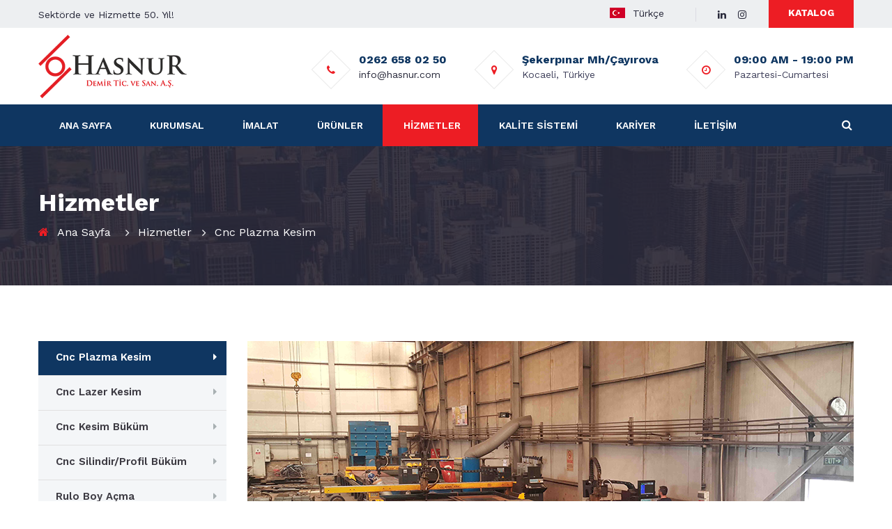

--- FILE ---
content_type: text/html
request_url: http://hasnur.com/hasnur-demir-hizmet.asp?Lng=TRK&id=28&Hizmet-Sayfa-Adi=Cnc%20Plazma%20Kesim
body_size: 33961
content:

 

<!DOCTYPE html>
<!--[if IE 8 ]><html class="ie" xmlns="http://www.w3.org/1999/xhtml" xml:lang="en-US" lang="en-US"> <![endif]-->
<!--[if (gte IE 9)|!(IE)]><!--><html xmlns="http://www.w3.org/1999/xhtml" xml:lang="en-US" lang="en-US"><!--<![endif]-->
<head>
    <!-- Basic Page Needs -->
    <!--[if IE]><meta http-equiv='X-UA-Compatible' content='IE=edge,chrome=1'><![endif]-->
    <title>Hasnur Demir | Türkiyenin En Büyük Sac İşleme Merkezi - 0262 658 02 50 - info@hasnur.com</title>
    <meta name="keywords" content="Hadde, Demir, Sac, Çelik, Lazer Kesim, Plazma Kesim, Kesim, Büküm, Sac Servis Merkezi, DKP Siyah Sac, Baklavalı Sac, Köşebent Demiri, Lama Demiri, NPU-NPİ Demiri, T Demiri, Kare Demir, Yuvarlak Demir, Silme Demir, Profil Demiri, Siyah Galvanizli Borular, IPE-HEA-HEB Profilleri, Sandviç Panel, CNC Lazer ve CNC Plazma kesim, Büyük Depolama Alanı, Gebze, Türkiye" />   
	<meta name="description" content="Hadde, Demir, Sac, Çelik, Lazer Kesim, Plazma Kesim, Kesim, Büküm, Sac Servis Merkezi, DKP Siyah Sac, Baklavalı Sac, Köşebent Demiri, Lama Demiri, NPU-NPİ Demiri, T Demiri, Kare Demir, Yuvarlak Demir, Silme Demir, Profil Demiri, Siyah Galvanizli Borular, IPE-HEA-HEB Profilleri, Sandviç Panel, CNC Lazer ve CNC Plazma kesim, Büyük Depolama Alanı, Gebze, Türkiye" /> 
    <meta name="distribution" content="Global" />
    <meta name="robots" content="index, follow" />
    <meta name="robots" content="index, archive" />
    <meta name="robots" content="all" />
    <meta name="googlebot" content="index, follow" />
    <meta name="googlebot" content="index, archive" />
    <meta name="googlebot" content="all" />
    <meta name="author" content="Patasana Bilişim Teknolojileri - 0262 644 94 60 - www.patasana.com" />    <meta http-equiv="Content-Type" content="text/html; charset=windows-1254">
    <meta http-equiv="Content-Language" content="tr">

    
    <!-- Mobile Specific Metas -->
    <meta name="viewport" content="width=device-width, initial-scale=1, maximum-scale=1">

    <!-- Bootstrap  -->
    <link rel="stylesheet" type="text/css" href="stylesheets/bootstrap.css">


    <!-- Theme Style -->
    <link rel="stylesheet" type="text/css" href="stylesheets/style.css">

    <!-- Responsive -->
    <link rel="stylesheet" type="text/css" href="stylesheets/responsive.css">

    <!-- Colors -->
    <link rel="stylesheet" type="text/css" href="stylesheets/colors/color3.css" id="colors">

	<!-- Animation Style -->
    <link rel="stylesheet" type="text/css" href="stylesheets/animate.css">

    <!-- Favicon and touch icons  -->
    <link href="icon/apple-touch-icon-48-precomposed.png" rel="icon" sizes="48x48">
    <link href="icon/apple-touch-icon-32-precomposed.png" rel="icon">
    <link href="icon/favicon.png" rel="icon">

    <!--[if lt IE 9]>
        <script src="javascript/html5shiv.js"></script>
        <script src="javascript/respond.min.js"></script>
    <![endif]-->
</head>    
    
    
                             
<body class="header_sticky"> 


    <!-- Boxed -->
    <div class="boxed">

    <div class="top padding-none style5">
        <div class="container">
            <div class="row">
                <div class="col-lg-7 col-sm-6">                      
                    
                    
                    <p class="info-text margin-top9">Sektörde ve Hizmette 50. Yıl!</p>
                    
                </div><!-- /.col-md-7 -->       
                <div class="col-lg-5 col-sm-6">
                    <div class="wrap-top clearfix">
                        

                            <aside  class="widget reponsive-none float-right margin-left32">
                                <div class="btn-click style2 color-white">
                                    <a href="http://www.hasnur.com/katalog/view.asp?id=1" class="flat-button" target="_blank">
                                        
                                        
                                        KATALOG
                                        
                                    </a>
                                </div>
                            </aside>

                          

                        <ul class="social-links float-right margin-left25 margin-top9 flat-top">
                            
                            <li><a href="https://www.linkedin.com/company/hasnur-demir-tic-ve-san-a-%C5%9F/"><i class="fa fa-linkedin"></i></a></li>
                            
                            <li><a href="https://www.instagram.com/hasnurdemir/"><i class="fa fa-instagram"></i></a></li>
                            



                        </ul>
                                                
                        <div class="float-right flat-language margin-top7">                        
                            <ul class="unstyled">
                                <li class="current"><a href="index.asp?Lng=TRK"><div class="bayrakTR"></div>Türkçe</a>
                                    
                                    <ul class="unstyled">
                                        
                                        <li class="en"><a href="index.asp?Lng=ENG"><div class="bayrakENG2"></div> Engilish</a></li>
                                        
                                    </ul>
                                    
                                 </li>
                            </ul>
                        </div>
                        

                    </div>
                </div>        
            </div><!-- /.row -->
        </div><!-- /.container -->
    </div><!-- /.top -->

   

    <div class="flat-header-wrap">
        <!-- Header -->            
        <div class="header widget-header clearfix">
            <div class="container">
                <div class="header-wrap clearfix">
                    <div class="row"> 
                        <div class="col-lg-3">
                            
                            
                            
                            
                            
                            <div id="logo" class="logo">
                                <a href="index.asp?Lng=TRK">
                                    <img src="E-Icerik/E-Icerik_Sayfalar/resimler/Hasnur_Demir_Logo.png" alt="image">
                                </a>
                            </div><!-- /.logo -->
                            
                            
                        </div>
                        <div class="col-lg-9">
                            <div class="wrap-widget-header clearfix">
                                <aside class="widget widget-info color35d">          
                                    <div class="textwidget clearfix">
                                        <div class="info-icon">
                                            <i class="fa fa-clock-o"></i>
                                        </div>
                                        <div class="info-text">
                                            <h6>09:00 AM - 19:00 PM</h6>
                                            
                                            <p>Pazartesi-Cumartesi</p>
                                            
                                        </div>
                                    </div>
                                </aside>
                                <aside class="widget widget-info color35d">          
                                    <div class="textwidget clearfix">
                                        <div class="info-icon">
                                            <i class="fa fa-map-marker"></i>
                                        </div>
                                        
                                        <div class="info-text">
                                            <h6>Şekerpınar Mh/Çayırova </h6>
                                            <p>Kocaeli, Türkiye</p>
                                        </div>
                                        
                                    </div>
                                </aside>
                                <aside class="widget widget-info color35d">          
                                    <div class="textwidget clearfix">
                                        <div class="info-icon">
                                            <i class="fa fa-phone"></i>
                                        </div>
                                        <div class="info-text">
                                            
                                            <h6>0262 658 02 50</h6>
                                            
                                            <p><a href="mailto:info@hasnur.com">info@hasnur.com</a></p>
                                        </div>
                                    </div>
                                </aside>               
                            </div>
                        </div>   
                    </div><!-- /.row -->                   
                </div><!-- /.header-wrap -->                 
                
            </div>
        </div><!-- /.header -->

        <header id="header" class="header header-classic header-style1">
            <div class="container">
                <div class="row">
                    <div class="col-md-12">
                        <div class="flat-wrap-header">
                            <div class="nav-wrap clearfix">        
                                
                                <nav id="mainnav" class="mainnav">
                                    <ul class="menu"> 
                                        <li><a href="index.asp?Lng=TRK">ANA SAYFA</a></li>
                                        <li>
                                            <a href="#">KURUMSAL</a>
                                            <ul class="submenu"> 
                                                <li><a href="hasnur-demir-hakkimizda-kurumsal.asp?Lng=TRK">Hakkımızda</a></li>
                                                <li><a href="hasnur-demir-bizden-haberler.asp?Lng=TRK">Bizden Haberler</a></li>
                                                <li><a href="hasnur-demir-katildigimiz-fuarlar.asp?Lng=TRK">Katıldığımız Fuarlar</a></li>
                                                
                                                <li><a href="http://www.hasnur.com/katalog/view.asp?id=1" target="_blank">E-Katalog</a></li>
                                                
                                            </ul><!-- /.submenu --> 
                                        </li>
                                        <li><a href="#">İMALAT</a>
                                            <ul class="submenu"> 
                                                <li><a href="hasnur-demir-imalat-teknolojimiz.asp?Lng=TRK">İmalat Teknolojimiz</a></li>
                                                <li><a href="hasnur-demir-imalat-teknolojimiz.asp?Lng=TRK#makine">Makine Parkurumuz</a></li>
                                            </ul><!-- /.submenu -->
                                        </li>
                                        
                                        <li><a href="#">ÜRÜNLER</a>
                                            <ul class="submenu"> 
                                                
                                                <li><a href="hasnur-demir-urun.asp?Lng=TRK&id=103&Urun-Grup-Sayfa-Adi=Sac">Sac</a>
                                                </li>
                                                
                                                <li><a href="hasnur-demir-urun.asp?Lng=TRK&id=104&Urun-Grup-Sayfa-Adi=Hadde">Hadde</a>
                                                </li>
                                                
                                                <li><a href="hasnur-demir-urun.asp?Lng=TRK&id=105&Urun-Grup-Sayfa-Adi=Profil Boru">Profil Boru</a>
                                                </li>
                                                
                                                <li><a href="hasnur-demir-urun.asp?Lng=TRK&id=106&Urun-Grup-Sayfa-Adi=Boru">Boru</a>
                                                </li>
                                                
                                                <li><a href="hasnur-demir-urun.asp?Lng=TRK&id=107&Urun-Grup-Sayfa-Adi=Panel">Panel</a>
                                                </li>
                                                
                                            </ul><!-- /.submenu -->
                                        </li>
                                        
                                        <li class="active">
                                            <a href="#">HİZMETLER</a>
                                            <ul class="submenu"> 
                                                
                                                <li><a href="hasnur-demir-hizmet.asp?Lng=TRK&id=28&Hizmet-Sayfa-Adi=Cnc Plazma Kesim">Cnc Plazma Kesim</a>
                                                </li>
                                                
                                                <li><a href="hasnur-demir-hizmet.asp?Lng=TRK&id=29&Hizmet-Sayfa-Adi=Cnc Lazer Kesim">Cnc Lazer Kesim</a>
                                                </li>
                                                
                                                <li><a href="hasnur-demir-hizmet.asp?Lng=TRK&id=30&Hizmet-Sayfa-Adi=Cnc Kesim Büküm">Cnc Kesim Büküm</a>
                                                </li>
                                                
                                                <li><a href="hasnur-demir-hizmet.asp?Lng=TRK&id=31&Hizmet-Sayfa-Adi=Cnc Silindir/Profil Büküm">Cnc Silindir/Profil Büküm</a>
                                                </li>
                                                
                                                <li><a href="hasnur-demir-hizmet.asp?Lng=TRK&id=32&Hizmet-Sayfa-Adi=Rulo Boy Açma">Rulo Boy Açma</a>
                                                </li>
                                                
                                                <li><a href="hasnur-demir-hizmet.asp?Lng=TRK&id=36&Hizmet-Sayfa-Adi=Rulo Dilme Hattı">Rulo Dilme Hattı</a>
                                                </li>
                                                
                                                <li><a href="hasnur-demir-hizmet.asp?Lng=TRK&id=37&Hizmet-Sayfa-Adi=Köşe Çıkarma">Köşe Çıkarma</a>
                                                </li>
                                                
                                                <li><a href="hasnur-demir-hizmet.asp?Lng=TRK&id=38&Hizmet-Sayfa-Adi=Trapez Hattı">Trapez Hattı</a>
                                                </li>
                                                
                                            </ul><!-- /.submenu -->
                                        </li>
                                        
                                        <li><a href="#">KALİTE SİSTEMİ</a>
                                            <ul class="submenu"> 
                                                <li><a href="hasnur-demir-kalite-politikasi.asp?Lng=TRK">Kalite Sistemimiz</a>
                                                </li>
                                                <li><a href="hasnur-demir-kalite-politikasi.asp?Lng=TRK#Sertifika">Kalite Belgelerimiz</a>
                                                </li>
                                            </ul><!-- /.submenu -->
                                        </li>
                                        <li><a href="#">KARİYER</a>
                                            <ul class="submenu"> 
                                                <li><a href="hasnur-demir-insan-kaynaklari-politikasi.asp?Lng=TRK">İ.K. Politikamız</a></li>
                                                <li><a href="hasnur-demir-insan-kaynaklari-politikasi.asp?Lng=TRK#pozisyon">Açık Pozisyonlar</a></li>
                                            </ul><!-- /.submenu -->
                                        </li>
                                        <li><a href="#">İLETİŞİM</a>
                                            <ul class="submenu right"> 
                                                <li><a href="hasnur-demir-iletisim.asp?Lng=TRK">Bize Ulaşın</a></li>
                                            </ul><!-- /.submenu -->
                                        </li>                       
                                    </ul><!-- /.menu -->
                                </nav><!-- /.mainnav -->
                                


                                <div class="top-search">
                                                            
                                    <form action="hasnur-demir-ara.asp?Lng=TRK" id="searchform-all" method="post">
                                        <div>
                                            <input type="text" id="input-search" class="sss" placeholder="Ara..." name="kelime">
                                            <input type="submit" id="searchsubmit">
                                        </div>
                                    </form>
                                    
                                </div>
                                <ul class="menu menu-extra">
                                    <li id="s" class="show-search">
                                        <a href="#search" class="flat-search"><i class="fa fa-search"></i></a>
                                    </li>
                                </ul> 
                                <div class="btn-menu">
                                    <span></span>
                                </div><!-- //mobile menu button --> 
                            </div><!-- /.nav-wrap -->
                            
                        </div>
                    </div>
                </div>
            </div>
        </header>
    </div>
            
    <!-- Page title -->
    <div class="page-title parallax parallax1">
        <div class="section-overlay"></div>
        <div class="container">
            <div class="row">
                 
                <div class="col-md-12">
                    <div class="page-title-heading">
                        <h1 class="title">Hizmetler</h1>
                    </div><!-- /.page-title-captions -->  
                    <div class="breadcrumbs">
                        <ul>
                            <li class="home"><i class="fa fa-home"></i><a href="index.asp?Lng=TRK">Ana Sayfa</a></li>
                            <li>Hizmetler</li>
                            <li>Cnc Plazma Kesim</li>
                        </ul>                   
                    </div><!-- /.breadcrumbs --> 
                </div><!-- /.col-md-12 -->  
                                
            </div><!-- /.row -->  
        </div><!-- /.container -->                      
    </div><!-- /.page-title --> 

    <!-- Services Details -->
    <section class="flat-row services-details">
        <div class="container">
            <div class="row">
                <div class="col-lg-3">
                    <div class="sidebar">
                        <div class="widget widget-nav-menu">
                            <ul class="widget-menu">
                                
                                
                                <li class="active"><a href="hasnur-demir-hizmet.asp?Lng=TRK&id=28&Hizmet-Sayfa-Adi=Cnc Plazma Kesim">Cnc Plazma Kesim</a></li>
                                
                                <li><a href="hasnur-demir-hizmet.asp?Lng=TRK&id=29&Hizmet-Sayfa-Adi=Cnc Lazer Kesim">Cnc Lazer Kesim</a>
                                </li>
                                
                                <li><a href="hasnur-demir-hizmet.asp?Lng=TRK&id=30&Hizmet-Sayfa-Adi=Cnc Kesim Büküm">Cnc Kesim Büküm</a>
                                </li>
                                
                                <li><a href="hasnur-demir-hizmet.asp?Lng=TRK&id=31&Hizmet-Sayfa-Adi=Cnc Silindir/Profil Büküm">Cnc Silindir/Profil Büküm</a>
                                </li>
                                
                                <li><a href="hasnur-demir-hizmet.asp?Lng=TRK&id=32&Hizmet-Sayfa-Adi=Rulo Boy Açma">Rulo Boy Açma</a>
                                </li>
                                
                                <li><a href="hasnur-demir-hizmet.asp?Lng=TRK&id=36&Hizmet-Sayfa-Adi=Rulo Dilme Hattı">Rulo Dilme Hattı</a>
                                </li>
                                
                                <li><a href="hasnur-demir-hizmet.asp?Lng=TRK&id=37&Hizmet-Sayfa-Adi=Köşe Çıkarma">Köşe Çıkarma</a>
                                </li>
                                
                                <li><a href="hasnur-demir-hizmet.asp?Lng=TRK&id=38&Hizmet-Sayfa-Adi=Trapez Hattı">Trapez Hattı</a>
                                </li>
                                

                            </ul>
                        </div>



                        <div class="widget widget-download">
                             <div class="download">

                                <a href="http://www.hasnur.com/katalog/view.asp?id=1" class="flat-button style2" target="_blank">
                                        
                                        KATALOĞU İNDİR
                                        
                                 </a>

                             </div>
                        </div> 

                        
                    </div>
                </div>
                <div class="col-lg-9">
                    <div class="item-wrap">
                        <div class="item item-details">
                            <div class="featured-item">
                                
                                <img src="resimler/hasnur-demir-cnc-plazma-kesim001.png">
                                
                            </div><!-- /.feature-post -->
                            <div class="content-item">
                                <h1 class="title-item">
                                    Cnc Plazma Kesim

                                </h1>
                                
                                <p><p>HASNUR, son teknoloji ve hassas kesim AJAN HP260 makineleri ile 3000 x 12000 ebatlarında CNC Plazma Kesim hizmetleri vermektedir. Sac, Paslanmaz Çelik, Alüminyum, Bakır, gibi pek çok metal hassas ölçülerde kesilir.</p>
<p> </p>
<p><strong>Kesimi yapılan ürünler :</strong></p>
<ul>
<li>0,50 mm den 60 mm ye kadar plazma kesim</li>
<li>200 mm ye kadar cnc oksijen kesim.</li>
<li>Çelik Konstrüksiyon. </li>
<li>Petek kiriş kesimleri</li>
<li>Otomotiv</li>
<li>Mobilya</li>
<li>İnşaat</li>
</ul></p>
                                
                            </div><!-- /.content-item -->
                        </div><!-- /.item -->



                    </div><!-- /.item-wrap --> 
                </div><!-- /.Col-lg-9 -->
            </div><!-- /.row -->           
        </div><!-- /.container -->   
    </section>  

<section class="flat-row section-client bg-section">
        <div class="container">
            <div class="row">       
                <div class="col-md-12">
                    <div class="flat-client" data-item="5" data-nav="false" data-dots="false" data-auto="false">
                        
                        
                        <div class="client"><img src="resimler/1.png" alt="image"></div>
                        
                        <div class="client"><img src="resimler/2.png" alt="image"></div>
                        
                        <div class="client"><img src="resimler/3.png" alt="image"></div>
                        
                        <div class="client"><img src="resimler/4.png" alt="image"></div>
                        
                        <div class="client"><img src="resimler/1001.png" alt="image"></div>
                        
                        
                    </div><!-- /.flat-client -->      
                </div>
            </div>
        </div>             
    </section>

    <!-- Footer -->
    <footer class="footer widget-footer">
        <div class="container">
            <div class="row"> 
                <div class="col-lg-3 col-sm-6 reponsive-mb30">  
                    <div class="widget-logo">
                        
                        <div id="logo-footer" class="logo">
                            <a href="index.asp?Lng=TRK" rel="Hasnur">
                                <img src="E-Icerik/E-Icerik_Sayfalar/resimler/Hasnur_Demir_Logo.png" alt="image">
                            </a>
                        </div>
                        
                        <ul class="flat-information">
                            <li><i class="fa fa-map-marker"></i><a href="index.asp?Lng=TRK">Şekerpınar Mah. Turgut Özal Cad. Güzel Sok. No :9 Çayırova / Kocaeli</a></li>
                            <li><i class="fa fa-phone"></i><a href="#">0262 658 02 50</a></li>
                            <li><i class="fa fa-envelope"></i><a href="mailto:info@hasnur.com">info@hasnur.com</a></li>
                        </ul>           
                    </div>         
                </div><!-- /.col-md-3 --> 

                
                <div class="col-lg-3 col-sm-6 reponsive-mb30">  
                    <div class="widget widget-out-link clearfix">
                        <h5 class="widget-title">Kısa Menü</h5>
                        <ul class="one-half">
                            <li><a href="index.asp?Lng=TRK">Ana Sayfa</a></li>
                            <li><a href="hasnur-demir-hakkimizda-kurumsal.asp?Lng=TRK">Hakkımızda</a></li>
                            <li><a href="hasnur-demir-makine-parkurumuz.asp?Lng=TRK">Makine Listesi</a></li>
                            <li><a href="hasnur-demir-kalite-politikasi.asp?Lng=TRK">Kalite</a></li>
                        </ul>
                        <ul class="one-half">
                            <li><a href="hasnur-demir-bizden-haberler.asp?Lng=TRK">Haberler</a></li>
                            <li><a href="hasnur-demir-katildigimiz-fuarlar.asp?Lng=TRK">Fuarlar</a></li>
                            <li><a href="hasnur-demir-iletisim.asp?Lng=TRK">İletişim</a></li>
                            <li><a href="http://www.hasnur.com/katalog/view.asp?id=1" target="_blank">Katalog</a></li>
                            <li><a href="hasnur-demir-insan-kaynaklari-politikasi.asp?Lng=TRK">Kariyer</a></li>
                        </ul>
                    </div>
                </div><!-- /.col-md-3 -->
                
                <div class="col-lg-3 col-sm-6 reponsive-mb30">
                    <div class="widget widget-recent-new">
                        <h5 class="widget-title">Bizden Haberler</h5>
                        <ul class="popular-new">
                            
                            
                            <li>
                                <div class="text">
                                    <h6><a href="hasnur-demir-bizden-haberler-detay.asp?Lng=TRK&id=14">Cnc Trumpf Trulaser 5030 L76 Fiber 8 Kw &#8203;&#8203;</a></h6>
                                    <span>09/11/2023</span>
                                </div>
                            </li>
                            
                            <li>
                                <div class="text">
                                    <h6><a href="hasnur-demir-bizden-haberler-detay.asp?Lng=TRK&id=10">TRAPEZ HATTI</a></h6>
                                    <span>12/07/2017</span>
                                </div>
                            </li>
                            
                            <li>
                                <div class="text">
                                    <h6><a href="hasnur-demir-bizden-haberler-detay.asp?Lng=TRK&id=9">ABKANT BÜKÜM 12 METRE 16MM</a></h6>
                                    <span>12/07/2017</span>
                                </div>
                            </li>
                            
                            
                        </ul>
                    </div>
                </div><!-- /.col-md-3 -->
                
                <div class="col-lg-3 col-sm-6 reponsive-mb30">
                    <div class="widget widget-letter">
                        <h5 class="widget-title">E-Bülten</h5>
                        <p class="info-text">Duyuru ve Haberlerden haberdar olmak için e-posta adresinizi giriniz.</p>
                        <form id="subscribe-form"  method="post" action="hasnur-demir-iletisim-bulten-gonder.asp?Lng=TRK" data-mailchimp="true">
                            <div class="field clearfix" id="subscribe-content"> 
                                <p class="wrap-input-email">
                                    <input type="text" tabindex="2" id="subscribe-email" name="subscribe-email" placeholder="E-posta Adresi">
                                </p>
                                <p class="wrap-btn">
                                    <button type="button" id="subscribe-button" class="flat-button subscribe-submit" title="Subscribe now">KAYIT OL</button>
                                </p>
                            </div>
                            <div id="subscribe-msg"></div>
                        </form>
                    </div>
                </div><!-- /.col-md-3 -->
                

            </div><!-- /.row -->    
        </div><!-- /.container -->
    </footer>

    <!-- Bottom -->
    <div class="bottom">
        <div class="container">
            <div class="row">
                <div class="col-md-6 col-sm-6">
                    <div class="copyright"> 
                        <p>@2026 <a href="https://www.hasnur.com">Hasnur A.Ş.</a>. Tüm hakları saklıdır.
                        </p>
                    </div>
                </div>
                <div class="col-md-6 col-sm-6">
                    <ul class="social-links style2 text-right">

                            
                            <li><a href="https://www.linkedin.com/company/hasnur-demir-tic-ve-san-a-%C5%9F/"><i class="fa fa-linkedin"></i></a></li>
                            
                            <li><a href="https://www.instagram.com/hasnurdemir/"><i class="fa fa-instagram"></i></a></li>
                            

                    </ul> 
                </div>

                <div class="col-md-12 col-sm-12">
                    
                    <p align="center"><a href="http://www.patasana.com" target="_blank"><font color="#ffffff">Tasarım Patasana Bilişim Teknolojileri</font></a></p>
                    
                    
                </div>
            </div>          
        </div><!-- /.container -->
    </div><!-- bottom -->

    <!-- Go Top -->
    <a class="go-top">
        <i class="fa fa-angle-up"></i>
    </a>       
    </div>
    
    <!-- Javascript -->
    <script src="javascript/jquery.min.js"></script>
    <script src="javascript/tether.min.js"></script>
    <script src="javascript/bootstrap.min.js"></script> 
    <script src="javascript/jquery.easing.js"></script>    
    <script src="javascript/jquery-waypoints.js"></script>    
    <script src="javascript/jquery-validate.js"></script> 
    <script src="javascript/jquery.cookie.js"></script>
    
    <script src="javascript/owl.carousel.js"></script>
    <script src="javascript/jquery.flexslider-min.js"></script>
    <script src="javascript/headline.js"></script>
    <script src="javascript/parallax.js"></script>
    
    <script src="javascript/main.js"></script>

    <!-- Revolution Slider -->
    <script src="revolution/js/jquery.themepunch.tools.min.js"></script>
    <script src="revolution/js/jquery.themepunch.revolution.min.js"></script>
    <script src="revolution/js/slider.js"></script>

    <!-- SLIDER REVOLUTION 5.0 EXTENSIONS  (Load Extensions only on Local File Systems !  The following part can be removed on Server for On Demand Loading) -->    
    <script src="revolution/js/extensions/revolution.extension.actions.min.js"></script>
    <script src="revolution/js/extensions/revolution.extension.carousel.min.js"></script>
    <script src="revolution/js/extensions/revolution.extension.kenburn.min.js"></script>
    <script src="revolution/js/extensions/revolution.extension.layeranimation.min.js"></script>
    <script src="revolution/js/extensions/revolution.extension.migration.min.js"></script>
    <script src="revolution/js/extensions/revolution.extension.navigation.min.js"></script>
    <script src="revolution/js/extensions/revolution.extension.parallax.min.js"></script>
    <script src="revolution/js/extensions/revolution.extension.slideanims.min.js"></script>
</body>
</html>



--- FILE ---
content_type: text/css
request_url: http://hasnur.com/stylesheets/responsive.css
body_size: 18338
content:
/* Media Queries
-------------------------------------------------------------- */
@media only screen and (min-width: 1367px) and (max-width: 1900px) {
	.header-style4 aside.widget.widget-phone {
		display: none;
	}

	.header.header-style4 {
	    padding: 0px 20px;
	}
}

@media only screen and (max-width: 1366px) {
	.header.header-style4 {
	    padding: 0px 20px;
	}

	.header-style4 .margin-left68 {
	    margin-left: 15px;
	}
	
	.header-style4 aside.widget.widget-phone {
		display: none;
	}

	.padding-lr100 {
	    padding: 0px 50px;
	}

	.flat-maps-form2 {
	    padding: 3.9% 5.3% 3% 4.45%;
	}

	.info-aboutus {
	    padding: 2.7% 3% 3% 3%;
	}

	.info-aboutus .title-section.style2.left {
	    margin-bottom: 30px;
	}

	.flat-box {
	    width: auto;
	}

	.imagebox .imagebox-content {
		padding: 10px 25px 10px 15px;
	}

	.imagebox .imagebox-content::after {
	    right: 12px;
	    top: 24px;
    }
}

@media only screen and (min-width: 1200px) and (max-width: 1365px) {

}

/* Smaller than standard 1200 */
@media only screen and (max-width: 1199px) {
	.switcher-container {
		top: 115px;
	}

	.top.style2 .flat-information {
	    padding-left: 5px;
	}

	.flat-information.style2 li {
	    margin-right: 5px;
	}

	.wrap-widget-header .widget-info {
	    margin: 0 0 0 15px;
	}

	.widget-header-style2 .wrap-widget-header .widget-info {
	    margin: 0 0 0 0px;
	}

	#mainnav ul.submenu.right {
		right: 0;
		left: auto;
	}

	#mainnav > ul > li > a, .menu-extra li a {
	    padding: 0 21px 0px 21px;
	}

	#mainnav.style2 > ul > li:first-child > a {
	    padding-left: 0px;
	}

	.header-style2 .menu.menu-extra li a {
	    padding: 0px 5px;
	}

	#mainnav.style2 > ul > li > a {
	    padding: 0 10px 0px 10px;
	}
	/* Style3 */
	.header-style3 .widget.float-right {
		display: none;
	}

	.header-style3 #mainnav.style2 > ul > li > a {
	    padding: 0 15px 0px 15px;
	}

	.flat-language {
	    width: 25%;
	}

	/* Style4 */
	.top.style4 .margin-left29, .top.style4 .flat-top.social-links, .top.style5 .margin-left32, .top.style5 .flat-top.social-links {
	    margin-left: 15px;
	}

	.top.style4 .flat-top.social-links, .top.style5 .flat-top.social-links {
	    padding-left: 15px;
	}

	.wrap-testimonial #testimonial-carousel {
		padding: 0px 325px;
		top: 135px;
	}

	.wrap-iconbox li:last-of-type .iconbox, .wrap-iconbox li:first-of-type .iconbox, .iconbox, .iconbox.bg-image {
	    padding-right: 35px;
	    padding-left: 35px;
	}

	.blog-shortcode.post-list .entry .featured-post {
	    margin: 0px 15px 0px 0px;
	}

	.blog-shortcode.post-list .entry .content-post {
	    padding: 9px 0px 9px 0px;
	}

	.padding-lr100, .padding-lr65_5, .padding-lr35, .padding-lr5_65 {
	    padding: 0px 0px;
	}

	.featured-aboutus,.featured-aboutus img, .info-aboutus {
	    width: 100%;
	}

	.about-counter .flat-counter, .about-counter .flat-counter:nth-child(2), .about-counter .flat-counter:nth-child(3) {
		width: 33.3333333333%;
	}

	.about-counter .flat-counter .content-counter.float-left {
		float: none!important;
	}

	.social-links.style2.team li a {
	    line-height: 44.5px;
	    width: auto;
	    height: auto;
	    padding: 0px 14px;
	}

	.main-history .wrap-step {
	    margin-bottom: 10px;
	}

	.widget.widget-nav-menu ul li a {
	    padding: 11px 0px 15px 14px;
	}

	.project-v1.post-list .entry .content-post {
	    padding: 25px 35px 20px 0px;
	}

	.project-v2 .entry .content-post {
	    padding: 0px 10px 22px 20px;
	}

	.single-post .project-info {
	    padding: 25px 15px 20px;
	}

	.single-post .project-info ul li span.name {
	    width: 19.6%;
	}

	.post-list .entry .featured-post {
	    margin: 0px 30px 0px 0px;
	}

	.post-list .entry .content-post {
	    padding: 20px 10px 20px 0px;
	}

	.imagebox .imagebox-content {
		padding: 19px 30px 14px 30px;
	}

	.imagebox .imagebox-content::after {
	    right: 16px;
	    top: 28px;
    }


}

/* Smaller than standard 992 */
@media only screen and (max-width: 991px) {
	.btn-menu {
		display: block ;
	}

	.mainnav, .top .wrap-top.reponsive-none, .switcher-container, .widget.reponsive-none, .widget-header-style2 .wrap-widget-header, .header-style4 .menu.menu-extra.style2 {
		display: none;
	}

	.tparrows {
		display: none!important;
	}

	#mainnav-mobi .menu {
	    overflow-y: auto;
	    height: 40vh;
	}

	.header.downscrolled ~ #mainnav-mobi, .header.header-absolute.downscrolled ~ #mainnav-mobi  {
		position: fixed;
		top: 60px;
	}

	.header.header-absolute ~ #mainnav-mobi {
		top: 61px;
	}

	.go-top {
		width: 30px;
		height: 30px;
		line-height: 30px;		
	}

	.header .logo {
	    margin: 30px 0 0 0;
	}

	.menu.menu-extra {
	    padding-left: 0;
	    float: left;
	}

	.top .menu.menu-extra {
	    padding-left: 0;
	    margin: 0px 0px 0px 0px;
	}

	.wrap-widget-header {
	    padding: 30px 0px 25px;
	}

	.header.widget-header-style2 .logo {
	    margin: 15px 0 10px 0px;
	}

	.wrap-widget-header .widget-info {
	    margin: 0px;
	    width: 38%;
	}

	.wrap-widget-header .widget-info:first-of-type {
		width: 24%;
		text-align: right;
	}

	.shopping-cart .subcart, .top-search {
		left: 0;
	}

	#mainnav.style2 > ul > li > a, .menu-extra.style2 li a {
	    line-height: 60px;
	}

	.header.header-style2 .logo {
	    margin-top: 15px;
	    position: absolute;
	    left: 50%;
	    margin-left: -135px;
	    z-index: 999;
	}

	.header.header-style4 .logo {
	    margin: 15px 0 0 0;
	}

	.header.header-style4 {
	    padding: 0px 15px;
	    overflow: hidden;
	}
	
	.top.style2 .wrap-top {
		margin-bottom: 10px;
	}

	.top.style2 .flat-information {
		float: right!important;
	}

	.header.header-style3 .logo {
	    margin: 14px 0 0 10px;
	    position: absolute;
	    z-index: 9;
	}

	.nav-absolute .nav-wrap {
		margin-top: 0;
		position: relative;
	}

	.footer {
	    padding: 50px 0px 0px;
	}

	/* Total */
	.contactform .flat-button:hover::before, .widget-nav-menu ul li:hover:before, .widget-nav-menu ul li.active:before {
	    -webkit-transform: scale3d(-17, 9, 1);
	    transform: scale3d(-17, 9, 1);
	}

	.info-apply .btn-apply.text-right {
		text-align: left!important;
	}

	.post-list .entry .featured-post, .flat-maps-form2.one-half, .flat-maps-form1.one-half {
		float: none;
	}
	.top .menu.menu-extra::before, .top.style2 .flat-information::before {
		content: none;
	}

	.top.style3 .flat-information.style2 {
		text-align: center;
	}

	.imagebox .imagebox-image img, .wrap-iconbox li, .flat-maps-form2.one-half, .flat-maps-form1.one-half, .section-about.about-video .fancybox img, .post-list .entry .featured-post img, .item.style2 .featured-item img, .project-dynamic .entry .featured-post img, .wrap-acadion, .flat-video, .flat-video img, .flat-team .avatar img, .product .featured-product img, .product-img img, .wrap-form span.flat-input {
		width: 100%;
	}

	.wrap-column .flat-column3, .wrap-product .product,.project-dynamic .data-effect li {
		width: 50%;
	}

	.flat-language {
	    width: 30%;
	}

	.top.style2 .flat-language, .product-single ul.product-style li .style {
	    width: 25%;
	}

	.flat-row, .flat-row.section-iconbox, .flat-row.v12, .flat-row.project-grid,.flat-row.v13, .flat-row.section-image, .flat-row.page-teammember2.padding2, .flat-row.v9, .flat-row.v11, .flat-row.section-counter2, .flat-row.v8, .flat-row.v5, .flat-row.project-single, .flat-row.section-services3, .flat-row.flat-project-v2, .flat-row.services-grid, .flat-row.section-counter, .flat-row.product-single, .flat-row.v4, .flat-row.v3, .flat-row.blog-list, .flat-row.blog-grid, .flat-row.blog-posts, .flat-row.blog-masonry {
		padding: 40px 0;
	}

	.page-title, .page-title.style2 {
	    padding: 40px 0px 50px;
	}

	.flat-row.v6, .flat-row.section-product2,.flat-row.section-testimonials, .flat-row.v1.padding2, .flat-row.flat-project-v1, .flat-row.v1, .flat-row.section-services2, .flat-row.v10, .flat-row.v7, .flat-row.page-teammember2,.flat-row.section-project-dynamic, .flat-row.page-teammember, .flat-row.section-iconbox.padding2 {
		padding: 40px 0px 20px;
	}

	.flat-row.section-testimonials2, .flat-row.section-testimonials2.padding2, .flat-row.section-testimonials2.padding3, .flat-row.section-testimonials2.padding4 {
	    padding: 60px 0px 40px;
	}

	.flat-row.padingbotom {
	    padding: 0px 0px 40px;
	}

	.project-dynamic .width50 .entry .content-post {
	    padding: 0px 20px 0px 20px;
	}

	.project-v1.post-list .entry .content-post {
	    padding: 20px 20px 20px 20px;
	}

	.iconbox.bg-image, .iconbox {
	    padding: 40px 42px 20px;
	}

	.product-single .flat-tabs .content-tab .inner-tab2 {
	    margin: -2px 0px 20px 0px;
	}

	.sidebar .widget, .sidebar.shop .widget.widget-banner, .page-commingsoon .title-section.sub, .page-404 .title-section, .careers-info, .sidebar.shop .widget, .history-text {
	    margin-bottom: 40px;
	}

	.post-grid .entry, .post-masonry .entry, .single-post, .section-icon .title-section.style3, .flat-icon-right, .flat-row.v1 .title-section.style3, .section-image .title-section.style3, .pricing-item, .formrequest2 .title-section.style2, .single-post .single-text3, .section-about.about-video, .careers-info .careers-featured, .project-v2 .entry, .video-services, .flat-video, .flat-counter, .flat-row.section-counter .title-section.style2, .history-text .title-section.style3 .title, .history-text p, .history-text .title-section.style3.left, .wrap-formcontact.style2 .flat-maps, .page-teammember .title-section.style3, .wrap-formcontact.style2 p, .info-box, .wrap-formcontact h1, .list-author .info-author, .list-author, .product-img, .margin-bottom-79, .wrap-product .product, .title-section.style3.left, .title-section.style3, .section-product .title-section.style3, .post-list .entry:first-of-type, .post-list .entry, .entry, .post-list .entry:nth-child(4), .reponsive-mb30, .section-iconbox .title-section.style3.left, .title-section.style3 .title, .title-section, .title-section.style2.left {
	    margin-bottom: 30px;
	}

	.wrap-form span.flat-input {
		margin-bottom: 20px;
	}

	.post-list .entry .featured-post, .project-v1.post-list .entry .featured-post, .blog-shortcode.post-list .entry .featured-post {
		margin: 0;
	}

	.margin-left25, .margin-left40, .flat-icon-right .iconbox {
		margin-left: 0;
	}

	.divider.sh35, .divider.sh94 {
		height: 0;
	}

	.sidebar {
	    margin-bottom: 50px;
	}

	.load-post {
	    margin-top: 20px;
	}

	.flat-quote .quote-link {
		margin-top: 15px;
	}

	.margin-top_81, .margin-top_121 {
		margin-top: 0;
	}

	.fancybox::after {
		margin-right: -31px;
	}

	.section-about .fancybox::after {
	    margin-right: -23px;
	}

	.product-single .social-links .title-link {
		padding-right: 0;
	}

	.iconbox.iconleft {
	    padding: 20px 0px 0px 0px;
	}

	.flat-row.section-testimonials2.padding5 {
		padding: 23px 0px 40px;
	}

	.product-single .flat-quantity {
	    padding: 30px 0px 30px;
	    margin: 30px 0px 30px;
	}

	.wrap-infobox {
	    padding-bottom: 30px;
	    margin-bottom: 50px;
	}

	.careers-open .info-apply {
	    padding-bottom: 30px;
	    margin-bottom: 30px;
	}

	.flat-quote .quote-text, .flat-quote .quote-link {
		float: none!important;
		text-align: center;
	}

	.header .logo {
		text-align: center;
	}

	.padding-left50, .padding-left43, .featured-single, .countdown .square, .padding-left70 {
	    padding-left: 0px;
	}

	.padding-lr79, .padding-lr180, .padding-lr140 {
	    padding: 0px 0px;
	}

	.wrap-testimonial #testimonial-carousel {
	    padding: 0px 240px;
	}

	.wrap-testimonial #testimonial-carousel .slides li {
	    width: 80px !important;
	}

	.wrap-testimonial #testimonial-carousel .slides li img {
	    width: 50px;
	    height: 50px;
	}

	.wrap-testimonial #testimonial-carousel .slides li:hover img, .wrap-testimonial #testimonial-carousel .slides li.flex-active-slide img {
	    width: 75px;
	    height: 75px;
	    margin-top: -12px;
	}

	.flat-row.section-404 {
	    padding: 80px 0px 80px;
	}

	.post-grid .entry .content-post, .item .content-item {
	    padding: 0px 20px 21px;
	}

	.product-single .flat-tabs .content-tab.review {
	    padding: 30px 10px 22px 10px;
	}

	.post-masonry .entry .content-post {
	    padding: 0px 10px 22px;
	}

	.wrap-column2 {
	    margin: 0px -15px;
	}

	.wrap-column2 .flat-column2 {
	    padding: 0px 15px;
	}

	.post-list .entry .content-post {
	    padding: 20px 10px 20px 10px;
	}

	.flat-video, .margin-right_30 {
	    margin-right: 0;
	}

	.careers-info .careers-featured {
	    margin: 0px -5px 30px -5px;
	}

	.page-404 .number {
	    font-size: 200px;
	    line-height: 200px;
	    margin: 0px 0px 30px 0px;
	}

	.page-commingsoon .comming-soon {
		width: auto;
	}

	.countdown {
	    margin: 0px 15px 40px 15px;
	}

	
	
}

/* Tablet Landscape */
 @media only screen and (min-device-width : 768px) and (max-device-width : 1024px) and (orientation : landscape) {

}

/* Tablet Portrait Size */
@media only screen and (min-width: 768px) and (max-width: 991px) {
	
}

/* All Mobile Sizes */
@media only screen and (max-width: 767px) {
	
	
}

/* Mobile Landscape Size */
@media only screen and (min-width: 480px) and (max-width: 767px) {
	.widget-info .info-icon, .wrap-widget-header .widget-info:first-of-type, .wrap-top.reponsive-none767 {
		display: none;
	}

	.comment-form .wrap-input .add-review {
		width: 100%;
		margin-bottom: 15px;
	}

	#mainnav-mobi .menu {
	    height: 62vh;
	}

	.reponsive-onehalf,.countdown .square {
		width: 50%;
	}

	.wrap-widget-header .widget-info {
	    width: 50%;
	    text-align: center;
	}

	.wrap-testimonial #testimonial-carousel {
	    padding: 0px 190px;
	    top: 152px;
	}

	.post-list .entry .content-post {
	    padding: 5px 10px 10px 10px;
	}

	.post-grid .entry .content-post, .item .content-item {
	    padding: 0px 10px 21px;
	}

	.comment .comment-body .comment-author {
	    margin-right: 15px;
	    padding-right: 15px;
	}

	.fancybox::after {
	    margin-right: -26px;
	}

	.countdown .square {
		margin-bottom: 10px;
	}

	.section-about .fancybox::after {
	    margin-right: -21px;
	}
}

@media only screen and (min-width: 480px) and (max-width: 600px) {
	.wrap-testimonial #testimonial-carousel {
	    padding: 0px 120px;
	    top: 187px;
	}
}



/* Mobile Portrait Size */
@media only screen and (max-width: 479px) {
	.wrap-column .flat-column3, .wrap-column2 .flat-column2, .wrap-form.style2 span.flat-input, .top.style2 .flat-language, .project-dynamic .data-effect li.width50, .project-dynamic .data-effect li, .countdown .square, .item .featured-item a img, .flat-tabs ul.menu-tab li, .about-counter .flat-counter, .about-counter .flat-counter:nth-child(2), .about-counter .flat-counter:nth-child(3), .wrap-product .product, .list-author .info-author .featured-author img, .product-single .flat-tabs ul.menu-tab li, .comment-form .wrap-input .add-review {
		width: 100%;
	}

	.flat-language {
	    width: 60%;
	}

	.single-post .project-info ul li span.name {
		width: 40%;
	}

	.top.style3 .flat-language {
	    width: 35%;
	}

	.page-commingsoon .title-section.sub .title {
	    font-size: 36px;
	    line-height: 45px;
	}

	#mainnav-mobi .menu {
	    height: 62vh;
	}

	.product-single .product_meta li::after, .top.style2 .flat-information::before, .comment-respond h2::after, .main-history .wrap-step .data-step::before, .main-history .wrap-step .data-step::after {
		content: none;
	} 

	.top .info-text, .wrap-widget-header .widget-info, .btn-showall.float-right, .comment-form .wrap-input .add-review, .list-author .info-author .featured-author {
		margin-bottom: 15px;
	}

	.entry .meta-data .meta-post, .product-single .flat-tabs ul.menu-tab li, .flat-tabs ul.menu-tab li {
		margin-bottom: 5px;
	}

	.about-counter .flat-counter, .countdown .square {
		margin-bottom: 30px;
	}

	.wrap-widget-header .widget-info, .wrap-widget-header .widget-info:first-of-type {
	    float: none;
	    width: 100%;
	}

	.widget-info .info-icon, .wrap-widget-header .widget-info:first-of-type, .header.header-style2 .menu.menu-extra {
		display: none;
	}

	.copyright, .top .info-text, .wrap-widget-header .widget-info, .wrap-widget-header .widget-info:first-of-type, .top.style2 .wrap-top, .top.style4 .flat-information.style2 {
		text-align: center;
	}

	.bottom ul.social-links.style2, .btn-showall.float-right, .comment .comment-body .comment-text {
		text-align: center!important;
	}

	.btn-showall.float-right, .blog-pagination .count-page, .flat-pagination.float-left, .list-author .info-author .featured-author, .entry .meta-data .meta-post.float-left, .entry .meta-data .meta-comment.float-right {
		float: none!important;
	}

	.list-author .info-author .featured-author {
		margin-right: 0;
	}

	.main-history .wrap-step .data-step {
	    padding: 11px 0px 0px 0px;
	}

	.comment .comment-body .comment-author {
	    border-right: none;
	    margin-right: 0;
	    padding-right: 0;
	    text-align: center;
	    float: none !important;
	    margin-bottom: 10px;
	}

	.bottom {
		padding-bottom: 15px;
	}

	.header .logo {
	    margin: 20px 0 0 0;
	}

	.wrap-widget-header {
	    padding: 25px 0px 5px;
	}

	.shopping-cart .subcart {
		left: -35px;
	}

	.top.style2 .flat-language > ul > li > ul {
		left: 50%;
		margin-left: -63px;
	}

	.header.header-style2 .logo {
		margin-left: 0;
		left: 15px;
	}

	.wrap-testimonial #testimonial-carousel {
	    padding: 0px 40px;
	    top: 270px;
	}

	.copyright {
	    margin: 10px 0px 10px 3px;
	}

	.comment-respond h2 {
		margin: 30px 0px 30px;
	}

	.wrap-breackcrum .breadcrumbs {
	    z-index: 99;
	    top: 35px;
	}

	.fancybox::after {
	    margin-right: -10px;
	}

	.section-about .fancybox::after {
	    margin-right: 0px;
	}

	.page-404 .number {
	    font-size: 100px;
	    line-height: 100px;
	}

	.flat-row.section-404 {
	    padding: 40px 0px 40px;
	}

	.page-404 .title-section.style2 .title {
	    font-size: 40px;
	    line-height: 40px;
	}

	.page-404 .btn-404 .flat-button {
	    padding: 9px 20px 13px 20px;
	}

	.wrap-form.style3 {
	    padding: 15px 20px 20px 20px;
	}

}


@media (max-width: 320px) {	
	#mainnav-mobi .menu {
	    height: 78vh;
	}
	.flat-language {
	    width: 55%;
	}

	.single-post .project-info ul li span.name {
		width: auto;
	}

	.wrap-testimonial #testimonial-carousel {
	    padding: 0px 10px;
	    top: 300px;
	}

	.top-search {
	    width: 276px;
	}

	.shopping-cart .subcart {
	    left: -54px;
	    width: 280px;
	}

	.cart .quantity {
		margin-bottom: 20px;
	}

	.fancybox::after {
	    margin-right: -7px;
	}

}



--- FILE ---
content_type: text/css
request_url: http://hasnur.com/stylesheets/colors/color3.css
body_size: 4483
content:
/**
  * Color
  * Border Color
  * Background Color  
*/

/* Color
-------------------------------------------------------------- */
.menu.menu-extra li a:hover, .flat-information li i,a:hover, a:focus, .comment .comment-body .comment-info h6 a:hover, .product-single .social-links li a:hover, .product-single .product_meta li a,
.widget-banner .sale, .widget-shopby .price_slider_amount .price_label input, .widget-shopby .ui-slider .ui-slider-handle, .infomation-text span, .breadcrumbs.color-661 ul li a:hover, .item .readmore::after, .item .readmore:hover, .widget.widget-phone i, .page-title.style2 .breadcrumbs ul li a:hover, .flat-information.style2 li a:hover, #mainnav.style2 ul.submenu > li > a:hover, .flat-language.color-white .current a:hover, #mainnav.style2 > ul > li.active > a, #mainnav.style2 > ul > li > a:hover,
.social-links.color-white li a:hover, .entry .readmore:after, .project-dynamic .entry .content-post .title-post a:hover, .project-dynamic .entry .readmore:hover,.project-dynamic .entry .readmore:hover:after, .entry .meta-data .meta-post li.author a, .copyright a, #subscribe-msg .notification_error, #subscribe-msg .notification_ok, .flat-language > ul > li > ul li a:hover,
.breadcrumbs ul li a:hover, .breadcrumbs ul li i, .footer a:hover, .item .content-item .title-item a:hover, .widget.widget-out-link ul li a:hover:before, .widget.widget-recent-new ul li span:before, .widget-info .info-icon, .entry .content-post .title-post a:hover, .entry .readmore:hover, .title-section .title span, .contactform label.error, .entry .meta-data.style2 ul li.day-time, .item .item-border .date-time, .section-about .fancybox.color-white:hover:after, .pricing-item .header-pricing .price-number, .pricing-item .header-pricing .symbol, .title-section .symbol, .fancybox:hover:after, .section-about .fancybox:hover:after, .iconbox .box-header .box-icon i, .flat-counter .numb-count, .countdown .square .numb, .iconbox.style2:hover .box-header .box-icon i {
	color: #ed1d24;
}

.tp-caption.title-slide span {
    color: #ed1d24!important;
}

#mainnav > ul > li.active > a, #mainnav > ul > li > a:hover, #mainnav ul.submenu > li > a:hover, .flat-button,.social-links.style2 li a:hover, .imagebox .imagebox-content .imagebox-title a, .imagebox .imagebox-content .imagebox-category, .imagebox .imagebox-content::after, .section-about .fancybox:after,.social-links.style2.team li a:hover, .social-links.style3.team a {
  color: #FFF;
}

.social-links.style3.team a:hover {
  color: #0f3661;
}


/* Border Color
-------------------------------------------------------------- */
.flat-mailchimp p.wrap-input-email input:focus, .fancybox:before, .iconbox.style2 .box-header .box-icon {
	border-color: #ed1d24;
}

.testimonials.style2:hover .message::before, .testimonials.style2.active .message::before {
    border-top: 8px solid #ed1d24;
}

textarea:focus,
input[type="text"]:focus,
input[type="password"]:focus,
input[type="datetime"]:focus,
input[type="datetime-local"]:focus,
input[type="date"]:focus,
input[type="month"]:focus,
input[type="time"]:focus,
input[type="week"]:focus,
input[type="number"]:focus,
input[type="email"]:focus,
input[type="url"]:focus,
input[type="search"]:focus,
input[type="tel"]:focus,
input[type="color"]:focus {
	border-color: #ed1d24;
}

/* Background Color
-------------------------------------------------------------- */
.fancybox:before, .flat-accordion .toggle-title.active::before, .bg-theme, .testimonials.style2:hover .message, .testimonials.style2.active .message, .iconbox.style2 .box-header .box-icon, .title-section.style3 .title::before,
#mainnav > ul > li.active > a, #mainnav > ul > li > a:hover, .btn-menu:before, .btn-menu:after, .btn-menu span, .main-history .wrap-step .data-step::before, .loader:before, .loader:after, .social-links.style3.team, .flat-button, .flat-button.style2::before, .go-top, .social-links.style2 li a:hover, .social-links.style3 a:hover, .widget-shopby .ui-slider .ui-slider-handle span.shadow.dow, .widget-shopby .ui-slider .ui-slider-range, #mainnav ul.submenu > li > a:hover {
	background-color: #ed1d24;
}

.imagebox .imagebox-content {
	background-color: rgba( 242, 84, 84, 0.8);
}

.main-history .wrap-step .data-step::after {
    background: rgba(242, 84, 84, 0.3);
}


.main-history .wrap-step .data-step::before {
    webkit-box-shadow: 0px 0px 1px 3px #ed1d24;
    	   box-shadow: 0px 0px 1px 3px #ed1d24;
}

--- FILE ---
content_type: text/css
request_url: http://hasnur.com/stylesheets/shortcodes.css
body_size: 32939
content:
/** 
  * Effect
  * Color
  * Flat Button
  * Row
  * Divider
  * Title-Section
  * Flat Quote
  * Flat Counter
  * Video
  * Flat-Accordion
  * Flat Tab
  * Countdown
  * IconBox
  * ImageBox
  * Form Request
  * InfoBox
  * Maps
  * Testimonials
  * Pricing
  * Teammember
*/

.flat-button, .fancybox:after, .fancybox:before, .iconbox, .flat-team .avatar img,  .wrap-testimonial #testimonial-carousel .slides li img, .imagebox .imagebox-image img, .testimonials.style2 .message, .testimonials.style2 .message::before, .fancybox:before, .fancybox:after, .imagebox .imagebox-content, .iconbox .box-content .box-title, .iconbox .box-content p, .iconbox .box-header .box-icon i, .iconbox .box-header .box-icon, .iconbox .box-header .box-icon {
    -webkit-transition: all 0.3s ease-in-out;
       -moz-transition: all 0.3s ease-in-out;
        -ms-transition: all 0.3s ease-in-out;
         -o-transition: all 0.3s ease-in-out;
            transition: all 0.3s ease-in-out;
}

.social-links.style3.team, .flat-client .client, .flat-team.style2 .info-team {
    -webkit-transition: all 0.2s ease-in-out;
       -moz-transition: all 0.2s ease-in-out;
        -ms-transition: all 0.2s ease-in-out;
         -o-transition: all 0.2s ease-in-out;
            transition: all 0.2s ease-in-out;
}


.flat-button, .fancybox, .wrap-form span.flat-select, .flat-team.style2 .content, .infobox.style2 .info-map, .flat-counter .numb-count, .wrap-testimonial, .imagebox, .testimonials.style2 .message, .flat-maps-form2,.section-maps-form, .flat-accordion .toggle-title, .countdown .square .text, .title-section .title, .iconbox {
    position: relative;
}

.flat-button::before, .fancybox:before, .imagebox .imagebox-content::after, .infobox.style2 .info-map::before, .flat-counter.before .numb-count::before, .testimonials.style2 .message::before, .iconbox.bg-image .effecthover::before, .iconbox .effecthover, .flat-accordion .toggle-title::before, .title-section.style3 .title::before, .countdown .square .text::before {
    position: absolute;
    content: "";
}

.fancybox:after, .wrap-form span.flat-select:after {
    position: absolute;
    font-family: "FontAwesome";
}

/* Effect */
.imagebox .imagebox-content {
    -ms-filter: "progid:DXImageTransform.Microsoft.Alpha(Opacity=0)";
    filter: alpha(opacity=0);
    opacity: 0;
    visibility: hidden;
}

.imagebox:hover .imagebox-content, .flat-client .client:hover {
    -ms-filter: "progid:DXImageTransform.Microsoft.Alpha(Opacity=100)";
       filter: alpha(opacity=100);
    opacity: 1;
   visibility: visible;
}

.imagebox .imagebox-content, .social-links.style3.team {
    -webkit-transform: translateX(-100%);
       -moz-transform: translateX(-100%);
        -ms-transform: translateX(-100%);
         -o-transform: translateX(-100%);
            transform: translateX(-100%);
}

.imagebox:hover .imagebox-content, .flat-team.style2:hover .social-links.style3.team {
    -webkit-transform: translateX(0);
       -moz-transform: translateX(0);
        -ms-transform: translateX(0);
         -o-transform: translateX(0);
            transform: translateX(0);
}

.flat-team.style2:hover .info-team {
    -webkit-transform: translateY(100%);
       -moz-transform: translateY(100%);
        -ms-transform: translateY(100%);
         -o-transform: translateY(100%);
            transform: translateY(100%);
}


.blog-shortcode .entry:hover, .flat-client:hover {
    cursor: e-resize;
}


/* Color */
.title-section .title span, .contactform label.error, .start i, .section-about .fancybox.color-white:hover:after, .pricing-item .header-pricing .price-number, .pricing-item .header-pricing .symbol, .title-section .symbol, .fancybox:hover:after, .section-about .fancybox:hover:after, .iconbox .box-header .box-icon i, .flat-counter .numb-count, .countdown .square .numb, .iconbox.style2:hover .box-header .box-icon i {
    color: #f2c21a;
}

.fancybox:before, .flat-accordion .toggle-title.active::before, .testimonials.style2:hover .message, .testimonials.style2.active .message, .iconbox.style2 .box-header .box-icon, .title-section.style3 .title::before {
    background-color: #f2c21a;    
}

/*color2 */
.flat-accordion .toggle-title, .social-links.style3.team a:hover, .social-links.style3.team a, .title-section .sub-title.style2, .imagebox .imagebox-content .imagebox-title a:hover, .flat-counter.color-another .icon-count, .flat-counter.color-another .name-count {
    color: #0f3661;
}

.flat-tabs ul.menu-tab li.active, .iconbox .effecthover, .infobox.style2 .info-map, .flat-team.style2 .info-team, .flat-quote .quote-link .flat-button.style2 {
    background-color: #0f3661;
}

/* color3 */
.flat-tabs ul.menu-tab li a, .title-section .sub-title, .pricing-item .header-pricing .price-month, .testimonials.style2 .avatar span.position, .flat-quote .quote-text p, .countdown .square .text {
    color: #42435d;
}

.flat-accordion .toggle-title::before {
    background-color: #42435d;
}

/* color white */
.flat-counter.color-white .numb-count, .flat-counter .name-count, .flat-counter .icon-count, .flat-quote .quote-link .flat-button, .fancybox:after,
.flat-accordion .toggle-title::after, .wrap-formcontact.style2 .contactform.style4 .flat-input button, .flat-button.color-white, .flat-quote .quote-text.color-white h3, .flat-quote .quote-text.color-white p, .section-about .fancybox.color-white:after, .flat-team.style2 .info-team .name, .testimonials.style2.active .message blockquote.whisper, .testimonials.style2:hover .message blockquote.whisper, .iconbox.style2 .box-header .box-icon i, .title-section.color-white .title, .title-section.color-white .sub-title, .iconbox.effect:hover .box-content .box-title, .iconbox.effect:hover .box-content p {
    color: #ffffff;
}

.pricing-item, .social-links.style3.team a:hover {
    background-color: #FFF;
}

.iconbox .effecthover, .iconbox.bg-image .effecthover::before, .iconbox.bg-image .effecthover img {
    width: 100%; 
    height: 100%;
}

/* Shadow */
.wrap-iconbox {
    box-shadow: 0px 16px 35px 0px rgba(0, 0, 0, 0.2); 
}

.iconbox.style3:hover {
    box-shadow: 0px 25px 45px 0px rgba(0, 0, 0, 0.15); 
}

/* Flat Button
-------------------------------------------------------------- */
.flat-button {
    position: relative;
    z-index: 1;
    padding: 9px 36px 13px 34px;
    font-size: 14px;
    font-weight: 600;
    overflow: hidden;
    -webkit-border-radius: 2px;
            border-radius: 2px;
    display: inline-block;
    background: #f2c21a;
    color: #28293a;
    cursor: pointer;
    text-transform: uppercase; 
}

.flat-button::before {
    top: 50%;
    right: 102%;
    z-index: -1;
    margin: -20px 0 0 1px;
    width: 45px;
    height: 45px;
    border-radius: 50%;
    background: #0f3661;
    -webkit-transform-origin: 100% 50%;
    transform-origin: 100% 50%;
    -webkit-transform: scale3d(1, 2, 1);
    transform: scale3d(1, 2, 1);
    -webkit-transition: -webkit-transform 0.3s, opacity 0.3s;
    transition: transform 0.3s, opacity 0.3s;
    -webkit-transition-timing-function: cubic-bezier(0.7,0,0.9,1);
    transition-timing-function: cubic-bezier(0.7,0,0.9,1);
}

.flat-button:hover::before, .pricing-item.active .flat-button.style2::before, .pricing-item:hover .flat-button.style2::before {
    -webkit-transform: scale3d(-9, 9, 1);
    transform: scale3d(-9, 9, 1);
}

.flat-button:hover {
    color: #fff;
}

/* Style2 */
.flat-button.style2 {
    background-color: #0F3661;
    color: #fff;
}

.flat-button.style2::before {
    background-color: #f2c21a;
}

/* Style2 */
.flat-button.style3 {
    background-color: transparent;
    color: #fff;
    border: 2px solid #fff; 
}

/* Row
-------------------------------------------------------------- */
.flat-row {
	clear: both;
    display: block;
    position: relative;
    padding: 80px 0;    
}

.flat-row.blog-posts { padding: 80px 0px 62px; }
.flat-row.blog-list, .flat-row.blog-grid { padding: 80px 0px 63px; }
.flat-row.project-single { padding: 80px 0px 64px; }
.flat-row.blog-masonry { padding: 80px 0px 73px; }
.flat-row.section-project-dynamic { padding: 82px 0px 50px; }
.flat-row.flat-project-v1 { padding: 100px 0px 68px; }
.flat-row.flat-project-v2 { padding: 80px 0px 75px; }
.flat-row.services-grid { padding: 69px 0px 40px; }
.flat-row.project-grid { padding: 79px 0px 72px; }
.flat-quote { padding: 29px 0px; }
.flat-row.section-client { padding: 30px 0px; }
.flat-row.section-counter { padding: 73px 0px; }
.flat-row.section-404 { padding: 191px 0px 232px; }
.section-maps-form.style2 { padding: 50px 0px; }
.flat-row.section-testimonials { padding: 73px 0px 49px; }
.flat-row.section-testimonials2 { padding: 93px 0px 63px; }
.flat-row.section-testimonials2.padding2 { padding: 104px 0px 73px; }
.flat-row.section-testimonials2.padding3 { padding: 93px 0px 68px; }
.flat-row.section-testimonials2.padding4 { padding: 95px 0px 63px; }
.flat-row.section-testimonials2.padding5 { padding: 23px 0px 72px; }
.flat-row.section-counter2 { padding: 83px 0px; }
.flat-row.section-iconbox { padding: 83px 0px 60px; }
.flat-row.section-iconbox.padding2 { padding: 71px 0px 54px; }
.flat-row.page-teammember { padding: 70px 0px 42px; }
.flat-row.page-teammember2 { padding: 62px 0px 39px; }
.flat-row.page-teammember2.padding2 { padding: 72px 0px 67px; }
.flat-row.page-careers { padding: 0px 0px 58px; }
.flat-row.section-services2 { padding: 82px 0px 31px; }
.flat-row.section-services3 { padding: 95px 0px 31px; }
.flat-row.section-image { padding: 71px 0px 132px; }
.flat-row.section-icon { padding: 0px 0px 31px; }
.flat-row.padingbotom { padding: 0px 0px 68px; }
.flat-row.section-product { padding: 3px 0px 10px; }
.flat-row.section-product2 { padding: 70px 0px 20px; }
.flat-row.section-product.single { padding: 3px 0px 1px; }
.flat-row.product-single { padding: 80px 0px 69px; }
.flat-row.v1 { padding: 74px 0px 34px; }
.flat-row.v1.padding2 { padding: 63px 0px 21px; }
.flat-row.v2 { padding: 83px 0px 60px; }
.flat-row.v3 { padding: 74px 0px 80px; }
.flat-row.v4 { padding: 63px 0px 71px; }
.flat-row.v5 { padding: 89px 0px 86px; }
.flat-row.v6 { padding: 61px 0px 30px; }
.flat-row.v7 { padding: 72px 0px 81px; }
.flat-row.v8 { padding: 73px 0px 80px; }
.flat-row.v9 { padding: 80px 0px 76px; }
.flat-row.v10 { padding: 51px 0px 80px; }
.flat-row.v11 { padding: 72px 0px 71px; }
.flat-row.v12 { padding: 78px 0px 58px; }
.flat-row.v13 { padding: 71px 0px 61px; }
.flat-row.v14 { padding: 61px 0px 71px; }

/* Background Color */
.bg-theme { background-color: #f2c21a; }
.bg-section { background-color: #edeff1; }
.bg-section2 { background-color: #f4f5f8; }

/* Space */
.padding-lr79 { padding: 0px 79px; }
.padding-lr100 { padding: 0px 100px; }
.padding-lr140 { padding: 0px 140px; }
.padding-lr180 { padding: 0px 180px; }
.padding-lr210 { padding: 0px 210px; }
.padding-lr35 { padding: 0px 35px; }
.padding-lr65_5 { padding: 0px 5px 0px 65px; }
.padding-lr5_65 { padding: 0px 65px 0px 5px; }

.padding-left43 { padding-left: 43px; }
.padding-left70 { padding-left: 70px; }
.padding-left50 { padding-left: 50px; }
.padding-right30 { padding-right: 30px; }

.margin-right_15 { margin-right: -15px; }
.margin-right_30 { margin-right: -30px; }
.margin-left_12 { margin-left: -12px; }
.margin-left_15 { margin-left: -15px; }
.margin-left_25 { margin-left: -25px; }
.margin-left_2 { margin-left: -2px; }
.margin-left21 { margin-left: 21px; }
.margin-left25 { margin-left: 25px; }
.margin-left29 { margin-left: 29px; }
.margin-left32 { margin-left: 32px; }
.margin-left37 { margin-left: 37px; }
.margin-left40 { margin-left: 40px; }
.margin-left53 { margin-left: 53px; }
.margin-left68 { margin-left: 68px; }
.margin-top_81 { margin-top: -81px; }
.margin-top_121 { margin-top: -121px; }
.margin-top7 { margin-top: 7px; }
.margin-top9 { margin-top: 9px; }
.margin-top11 { margin-top: 11px; }
.margin-top12 { margin-top: 12px; }
.margin-top26 { margin-top: 26px; }
.margin-top14 { margin-top: 14px; }
.margin-top36 { margin-top: 36px; }
.margin-top49 { margin-top: 49px; }
.margin-bottom-73 { margin-bottom: 73px; }
.margin-bottom-79 { margin-bottom: 79px; }


/* Divider
--------------------------------------------------------*/
.divider {
    height: 30px;
    clear: both;
}
.divider.sh94 { height: 94px; }
.divider.sh72 { height: 72px; }
.divider.sh35 { height: 35px; }
.divider.sh26 { height: 26px; }
.divider.sh5 { height: 5px; }

/* Title-Section 
--------------------------------------------------------*/
.title-section {
    margin-bottom: 42px;
}

.title-section .sub-title {
    font-size: 16px;    
    line-height: 28px;
}

.title-section .sub-title.style2 {
    font-size: 18px;
}

.title-section .sub-title.linehight30 {
    line-height: 30px;
}

.title-section .sub-title.style3 {
    font-weight: 500;
    line-height: 26px;
}

/* Symbol */
.title-section .symbol {
    font-family: 'Playfair Display', serif;
    font-size: 120px;
}

/* Sub */
.title-section.sub {
    margin-bottom: 39px;
}

.title-section.sub .title {
    margin-bottom: 9px;
}

/* Style2 */
.title-section.style2 {
    margin-bottom: 43px;
}

.title-section.style2 .title {
    margin-bottom: 9px;
}

.title-section.style2.left {
    margin-bottom: 52px;
}

.title-section.style2.titlesize48 .title {
    font-size: 48px;
    line-height: 48px;
    margin-bottom: 22px;
}

/* Style3 */
.title-section.style3 {
    margin-bottom: 50px;
}

.title-section.style3 .title {
    padding-bottom: 28px;   
    margin-bottom: 41px;
}

.title-section.style3 .title::before {
    left: 50%;
    bottom: 0px;
    margin-left: -40px;
    width: 80px;    
    height: 5px; 
}

/* Style3 left */
.title-section.style3.left {
    margin-bottom: 62px;
}

.title-section.style3.left .title::before {
    left: 0;
    margin-left: 0;
}

.title-section.style3.left .sub-title {
    padding-left: 51px;
    line-height: 26px;
    font-weight: 500;
}

/* Flat Quote
--------------------------------------------------------*/
.flat-quote .quote-text h3 {
    margin-bottom: 2px;
}

.flat-quote .quote-text p {
    font-size: 18px;
    line-height: 30px;
}

.flat-quote .quote-link {
    margin-top: 8px;    
}

.flat-quote .quote-link .flat-button {
    background-color: #1c0f61;
    font-weight: 700;
    padding: 9px 38px 13px 38px;
}

/* Flat Counter
-------------------------------------------------------------- */
.flat-counter .icon-count {
    font-size: 36px;
    margin-bottom: 19px;
}

.flat-counter .numb-count {
    font-size: 54px;
    line-height: 55px;
    font-weight: 700;
    margin-bottom: 16px;
}

.flat-counter .name-count {
    font-size: 16px;
    font-weight: 500;
}

/* Style2 */
.flat-counter.style2, .flat-counter.style2.padding-another .name-count {
    padding-left: 6px;
}

.flat-counter.style2.padding-another {
    padding-left: 0;
}

.flat-counter.style2 .numb-count {
    font-size: 60px;
    line-height: 60px;
    display: inline-block;
    margin-bottom: 15px;
}

.flat-counter.style2 .name-count {
    font-weight: 700;
}

.flat-counter.before .numb-count::before {
    right: -22px;
    bottom: 5px;
    content: "k";
    font-size: 36px;
    line-height: 36px;
}

.flat-counter.before.percent .numb-count::before {
    content: "%";
    right: -35px;
}

/* Video
-------------------------------------------------------------- */
.flat-video {
    width: 42.5287356322%;
    margin-right: 3.44827586207%;
}

.wrap-acadion {
    width: 54.0229885057%;    
}

.fancybox:before {
    width: 49px;
    height: 49px;
    border: 1px solid #f2c21a;
    border-radius: 50%;
    top: 50%;
    margin-top: -23px;
    right: 44%;
    margin-right: -3px;
    z-index: 2;
}

.fancybox:after {
    top: 50%;
    right: 50%;
    content: "\f04b";
    font-size: 20px;
    margin-top: -11px;
    margin-right: -11px;
    z-index: 3;
}

.fancybox:hover:before {
    background-color: transparent;
}

/* Style2 */
.section-about .fancybox:before {
    width: 59px;
    height: 59px;
    margin-right: 0;    
    margin-top: -29px;
}

.section-about .fancybox:after {
    color: #1e1e27;
    margin-right: -9px;
}

/* Flat-Accordion
-----------------------------------------------------------*/
.flat-accordion .toggle-title {
    font-size: 16px;
    font-weight: 600;
    cursor: pointer;
    text-transform: uppercase;
    padding: 11px 0px 12px 40px;
}

.flat-accordion .toggle-title::before {
    left: 0;
    top: 12px;
    width: 20px;
    height: 20px;
}

.flat-accordion .toggle-title::after {
    position: absolute;
    left: 2px;
    top: 10px;
    content: "\4c";
    font-family: 'ElegantIcons';
}

.flat-accordion .toggle-title.active::after {
    content: "\4b";
}

.flat-accordion .toggle-content {
    display: none;
    padding: 9px 0px 8px 0px;
    overflow: hidden;
}

.flat-accordion .flat-toggle:last-of-type .toggle-title {
    padding: 15px 0px 12px 40px;
}

.flat-accordion .flat-toggle:last-of-type .toggle-title::before {
    top: 18px;
}

.flat-accordion .flat-toggle:last-of-type .toggle-title::after {
    top: 15px;
}

/* Flat Tab
-------------------------------------------------------------- */
.flat-tabs ul.menu-tab li {
    background: #f4f6f8;
    float: left;
    width: 25%;
    cursor: pointer;
    text-align: center;
    padding: 13px 0px;
    border-right: 1px solid #fff;
}

.flat-tabs ul.menu-tab li.active a {
    color: #fff;
}

.flat-tabs ul.menu-tab li a {
    font-size: 14px;
    font-weight: 600;
    margin-left: 6px;
}

.flat-tabs .content-tab {
    padding: 24px 28px 32px 30px;
    border: 1px solid #ebebeb;
    border-top: none;
}

.flat-tabs .content-tab h3, .flat-tabs .content-tab p {
    margin-bottom: 6px;
}
/* Countdown
-------------------------------------------------------------- */
.countdown {
    padding-bottom: 36px;
    border-bottom: 2px solid #e1e3e6;
    margin: 0px 37px 74px 34px;
}

.countdown .square, .countdown .square .numb, .countdown .square .text {
    float: left;
}

.countdown .square {
    width: 25%;
    padding-left: 59px;
}

.countdown .square .numb {
    font-size: 48px;
    line-height: 48px;
    font-family: 'Maven Pro', sans-serif;
    font-weight: 700;
}

.countdown .square .text {
    font-size: 16px;
    font-weight: 500;
    padding: 25px 0px 0px 7px;

}

.countdown .square .text::before {
    left: 0;
    bottom: 0;
    content: "/"
}

/* IconBox
-----------------------------------------------------------*/
.wrap-iconbox {
    background-color: #fff;
    z-index: 1;
}

.wrap-iconbox li {
    float: left;
    width: 33.3333333333%;
}

.iconbox {
    padding: 48px 45px 41px;
    z-index: 1;
    overflow: hidden;
}

.wrap-iconbox li:first-of-type .iconbox {
    padding-right: 62px;
    padding-left: 41px;
}

.wrap-iconbox li:last-of-type .iconbox {
    padding-right: 41px;
    padding-left: 61px;
}

.iconbox .box-header .box-icon {
    margin-bottom: 22px;
}

.iconbox .box-header .box-icon i {
    font-size: 36px;
}

.iconbox .box-content .box-title {
    margin-bottom: 8px;
}

.iconbox .box-content p {
    line-height: 26px;
}

/* Bg-image */
.iconbox .effecthover {
    top: 0px;
    left: -100%;
    z-index: -1;
}

.iconbox.bg-image {
    padding: 50px 45px 41px;
}

.iconbox.bg-image .effecthover::before {
    left: 0;
    top: 0;
    background: rgba(15, 54, 97, 0.8);
}

/* Icon Left */
.featured-iconbox {
    padding-left: 6px;
}

.flat-icon-left .iconbox {
    margin-left: -2px;
}

.flat-icon-right .iconbox {
    margin-left: 15px;
}

.iconbox.iconleft {
    padding: 38px 26px 0px 0px;
}

.iconbox.iconleft .box-header {
    float: left;
    margin-right: 25px;
}

.iconbox.iconleft .box-content {
    overflow: hidden;
}

/* Style2 */
.flat-row.v1 .title-section.style3 {
    margin-bottom: 61px;
}

.iconbox.iconleft.style2 {
    padding: 0px 10px 0px 0px;
    margin-bottom: 41px;
}

.iconbox.iconleft.style2 .box-header {
    margin-right: 18px;
}

.iconbox.style2 .box-header .box-icon {
    width: 59px;
    height: 59px;
    border: 1px solid #f2c21a;
    -webkit-border-radius: 50%;
            border-radius: 50%;
    text-align: center;  
    margin-bottom: 0; 
}

.iconbox.style2 .box-header .box-icon i {
    font-size: 30px;
    line-height: 60px;
    color: #FFF;
}

.iconbox.style2 .box-content .box-title,
.iconbox.style3 .box-content .box-title {
    font-size: 20px;
    font-weight: 600;
    line-height: 20px;
}
.iconbox.style2 .box-content .box-title {
    margin: -1px 0px 9px 0px;
}

.iconbox.style2:hover .box-header .box-icon {
    background-color: transparent;
    transform: rotateY(-180deg);
}

/* Style3 */
.iconbox.style3 {
    border: 1px solid #ebebeb;
    margin-bottom: 30px;
    overflow: hidden;
    padding: 38px 45px 34px 39px;
    background-color: #FFF;
}

.iconbox.style3 .box-header {
    position: absolute;
    right: -19px;
    bottom: 13px;
    z-index: -1;
}

.iconbox.style3 .box-header .box-icon {
    margin-bottom: 0;
}

.iconbox.style3 .box-header .box-icon i {
    font-size: 80px;
}

.iconbox.style3 .box-content .box-title {
    margin-bottom: 9px;
}

/* ImageBox
-----------------------------------------------------------*/
.imagebox {
    overflow: hidden;
}

.imagebox:hover .imagebox-image img {
    -webkit-transform: scale(1.1);
       -moz-transform: scale(1.1);
        -ms-transform: scale(1.1);
         -o-transform: scale(1.1);
            transform: scale(1.1);
}

.imagebox .imagebox-content {
    position: absolute;
    left: 0;
    bottom: 0;
    width: 100%;
    padding: 19px 30px 14px 30px;
    background-color: rgba( 242, 194, 26, 0.8);
}

.imagebox .imagebox-content::after {
    right: 16px;
    top: 28px;
    font-family: 'themify';
    content: "\e649";    
    font-size: 24px;
    color: #28293a;
}

.imagebox .imagebox-content .imagebox-title {
    margin-bottom: 3px;
}

.imagebox .imagebox-content .imagebox-category {
    font-size: 14px;
    color: #28293a;
}

.btn-showall .flat-button {
    margin-top: 10px;
    padding: 10px 30px 12px 32px;
}

/* Form Request
-----------------------------------------------------------*/
.wrap-form {
    margin: 0px -5px;    
}

.wrap-form span.flat-input {
    float: left;
    width: 25%;
    padding: 0px 5px;
}

.contactform span.title-form {
    display: block;
    color: #fff;
    font-size: 14px;
    text-transform: uppercase;
    font-weight: 700;
    margin-bottom: 12px;
    padding-left: 5px;
}

.contactform .flat-input input, .contactform .flat-input select, .contactform .flat-input button {
    width: 100%;
    height: 50px;
    margin-bottom: 0;
} 

.contactform .flat-input input, .contactform .flat-input select{
    padding-left: 18px;    
}

.contactform .flat-input button {
    padding: 12px 36px 13px 34px;
}

.contactform .flat-input button i {
    padding-left: 9px;
}

.contactform .flat-input input::placeholder, .contactform .flat-input select {
    color: #28293a;
}

.contactform .flat-input select {
    -webkit-appearance: none;
       -moz-appearance: none;
            appearance: none;
}

.wrap-form span.flat-select:after {
    right: 26px;
    top: 13px;
    content: "\f0d7";
}

/* Style2  */
.flat-maps-form2 {
    padding: 4.9% 19.3% 3% 4.45%;
}
.formrequest2 .title-section.style2 {
    margin-bottom: 45px;
}

.formrequest2 .title-section .sub-title {
    line-height: 26px;
}

.wrap-form.style2 span.flat-input {
    width: 50%;
    margin-bottom: 10px;
}

/* Style3 */
.wrap-form.style3 {
    margin: 0px 0px 0px 5px;
    padding: 35px 42px 40px 38px;
    background-color: rgba( 0, 0, 0, 0.3);
}

.formrequest2.style2 .title-section .sub-title {
    line-height: 28px;
}

.contactform.style3 span.title-form {
    padding-left: 0;
}

.wrap-form.style3 span.flat-input {
    width: 100%;
    padding: 0;
    margin-bottom: 10px;
}

.wrap-form.style3 span.flat-input:last-of-type {
    margin-bottom: 0;
}

/* Style4 */
.contactform.style4 .flat-input input {
    margin-bottom: 29px;
    height: 40px;
    padding-left: 29px;
}

.contactform.style4 .flat-input textarea {
    height: 238px;
    padding: 24px 28px;
    margin-bottom: 42px;
}

.contactform.style4 .flat-input input::placeholder, .contactform.style4 .flat-input textarea {
    color: #b3b7c8;
    font-size: 15px;
}

.contactform.style4 .flat-input button {
    padding: 12px 36px 14px 34px;
    letter-spacing: 1.2px;
    height: auto;
}

.contactform.style4 .flat-button:hover::before {
    -webkit-transform: scale3d(-17, 9, 1);
    transform: scale3d(-17, 9, 1);
}

.wrap-formcontact.style2 .contactform.style4 .flat-input textarea {
    height: 173px;
    margin-bottom: 44px;
}

.wrap-formcontact.style2 .contactform.style4 .flat-input button {
    font-size: 12px;
    padding: 14px 36px 14px 34px;
}

/* InfoBox
-----------------------------------------------------------*/
.info-box h3 {
    color: #3c3a42;
    margin-bottom: 6px;
}

.info-box ul li {
    color: #3c3a42;
    font-size: 14px;
    line-height: 24px;
}

/* Maps
-----------------------------------------------------------*/
.infobox {
    background-color: #fff;
}

.infobox .info-map {
    overflow: hidden;
    padding: 32px 79px 23px 30px;
}

.infobox .info-map h5 {
    line-height: 24px;
    font-weight: 600;
    margin-bottom: 0;
}

.infobox.style2 {
    background-color: transparent;
}

.infobox.style2 .info-map {
    border-radius: 5px;
    overflow: inherit;
    padding: 28px 28px 18px 28px;
}

.infobox.style2 .info-map::before {
    left: 50%;
    top: -18px;
    margin-left: -10px;
    border-left: 12px solid white;
    border-right: 12px solid white;
    border-bottom: 12px solid #0f3661;
    transform: translateY(50%);
    border-left-color: transparent;
    border-right-color: transparent;
}

.infobox.style2 .info-map h5 {
    font-family: 'Quattrocento Sans', sans-serif;
    font-weight: 700;   
    font-size: 20px;
    line-height: 30px;
    color: #fff;
}

/* Testimonials
-----------------------------------------------------------*/
.section-testimonials .title-section .title {
    margin-bottom: 46px;
}

.testimonials.style2 .message {
    padding: 23px 26px 27px 31px;
    background-color: #fff;
    margin-bottom: 28px;
}

.testimonials.style2 .message::before {
    left: 44px;
    bottom: -8px;
    border-left: 8px solid white;
    border-right: 8px solid white;
    border-top: 8px solid #fff;
    transform: translateX(50%);
    border-left-color: transparent;
    border-right-color: transparent;
}

.testimonials.style2:hover .message::before, .testimonials.style2.active .message::before {
    border-top: 8px solid #f2c21a;
}

.testimonials.style2 blockquote.whisper {
    line-height: 26px;
    margin-bottom: 0;
}

.testimonials .avatar .testimonial-author-thumbnail {
    width: 72px;
    height: 72px;
    border-radius: 50%;
    float: left;
    margin: 0px 19px 0px 25px;
}

.testimonials.style2 .avatar span.name, .testimonials.style3 .avatar span.name {
    font-size: 18px;
    font-weight: 700;
    display: inline-block;
    margin: 10px 0px 0px 0px;
}

.testimonials.style2 .avatar span.position, .testimonials.style3 .avatar span.position {
    font-size: 14px;
}

.flat-testimonials2.owl-theme .owl-dots {
    text-align: center;
    padding-top: 35px;
    padding-left: 0;
}

.flat-testimonials2.owl-theme .owl-dots .owl-dot span {
    border: 2px solid #0f3661;
    margin: 4px 5px 4px 6px;
}

.flat-testimonials2.owl-theme .owl-dots .owl-dot.active span, .flat-testimonials2.owl-theme .owl-dots .owl-dot:hover span {
    background-color: #0f3661;
}

/* Style3 */
.section-testimonials2 .title-section {
    margin-bottom: 22px;
}
.section-testimonials2 .symbol {
    margin-bottom: 17px;
}

.testimonials.style3 .message {
    margin-bottom: 147px;
}

.testimonials.style3 blockquote.whisper {
    line-height: 28px;
    margin-bottom: 0;
}

.wrap-testimonial .testimonials.style3 .avatar span.name {
    margin: 0px 0px 0px 0px;
    padding-right: 0;
}

.testimonials.style3 .avatar span.position {
    color: #28293a;
}

.testimonials.style3 .start {
    margin: -4px 0px 0px 4px;
}

.start i {
    font-size: 14px;
    margin: 0px -2.5px;
}

.wrap-testimonial #testimonial-carousel {
    position: absolute;
    left: 0;
    top: 122px;
    width: 100%;
    padding: 0px 444px;
}

.wrap-testimonial #testimonial-carousel .flex-viewport {
    padding: 20px 0px 22px;
}

.wrap-testimonial #testimonial-carousel .slides {
    transform: none!important;
}

.wrap-testimonial #testimonial-carousel .slides li {
    text-align: center;
    cursor: pointer;
    width: 95px!important;
}

.wrap-testimonial #testimonial-carousel .slides li img {
    width: 60px;
    height: 60px;
    border-radius: 100%;
}

.wrap-testimonial #testimonial-carousel .slides li:hover img,
.wrap-testimonial #testimonial-carousel .slides li.flex-active-slide img {
    width: 90px;
    height: 90px;
    margin-top: -15px;
}

/* Pricing
-----------------------------------------------------------*/
.pricing-item {
    padding: 27px 40px 33px;
}

.pricing-item .header-pricing {
    padding-bottom: 23px;
    border-bottom: 1px solid #ebebeb;
    margin-bottom: 37px;
}

.pricing-item .header-pricing h6 {
    margin-bottom: 16px;
}

.pricing-item .header-pricing span {
    display: inline-block;
}

.pricing-item .header-pricing .symbol {
    vertical-align: top;
    font-size: 18px;
    margin-top: -9px;
}

.pricing-item .header-pricing .price-number {
    font-size: 48px;
    font-weight: 700;
    margin: 0px -3px;
}

.pricing-item .header-pricing .price-month {
    font-size: 14px;
}

.pricing-item .pricing-content {
    margin-bottom: 38px;
}

.pricing-item .pricing-content li {
    line-height: 36px;
    color: #5C6774;
}

.pricing-item .flat-button {
    padding: 10px 25px 12px 25px;
}

/* Teammember
-----------------------------------------------------------*/
.page-teammember .title-section.style3 {
    margin-bottom: 44px;
}

.flat-team {
    margin-bottom: 30px;
    overflow: hidden;
}

.flat-team .avatar {
    overflow: hidden;
}

.flat-team:hover .avatar img {
    -webkit-transform: scale(1.1) rotate(2deg);
       -moz-transform: scale(1.1) rotate(2deg);
        -ms-transform: scale(1.1) rotate(2deg);
         -o-transform: scale(1.1) rotate(2deg);
            transform: scale(1.1) rotate(2deg);
}

.flat-team .content {
    border: 1px solid #ebebeb;
    border-top: none;
    padding-top: 27px;
}

.flat-team .content .name {
    margin-bottom: 3px;
}

.flat-team .content .position {
    color: #b5b7d2;
    margin-bottom: 23px;
}

.social-links.style2.team {
    padding-right: 0;
    margin-right: -4px;
}

.social-links.style2.team li a {
    background-color: #f4f5f8;
    color: #aeb0ca;
    line-height: 52.5px;
    width: 52.5px;
    height: 52.5px;
}

.social-links.style2.team li a:hover {
    color: #0d2034;
}

/* Style2 */
.flat-team.style2:hover .avatar img {
    -webkit-transform: scale(1) rotate(0deg);
       -moz-transform: scale(1) rotate(0deg);
        -ms-transform: scale(1) rotate(0deg);
         -o-transform: scale(1) rotate(0deg);
            transform: scale(1) rotate(0deg);

}

.flat-team.style2 .content {
    border: none;
    padding: 0;
}

.flat-team.style2 .info-team {
    padding: 18px 0px 15px;
}

.flat-team.style2 .info-team .position {
    margin-bottom: 0;
}

.social-links.style3.team {
    position: absolute;
    width: 100%;
    left: 0;
    top: 0;
    background-color: #f2c21a;
    padding: 25px 0px;
}

.social-links.style3.team li {
    padding: 0px 8px;
}

.social-links.style3.team a {
    font-size: 14px;
}

.page-teammember2 .title-section {
    margin-bottom: 39px;
}

.page-teammember2 .title-section .title {
    margin-bottom: 9px;
}

.flat-client .client {
    opacity: 0.3;
}


--- FILE ---
content_type: application/javascript
request_url: http://hasnur.com/javascript/main.js
body_size: 43608
content:
/**
  * isMobile
  * responsiveMenu
  * headerFixed
  * ajaxContactForm
  * alertBox
  * TopSearch
  * ajaxSubscribe
  * VideoPopup
  * Effectdiv
  * detectViewport
  * counter
  * Blancediv
  * flatFilterPrice
  * Countdown
  * FullScreen
  * blogCarousel
  * blogCarousellist
  * googleMap
  * FlatFlexTestimonial
  * flatTestimonials
  * flatCarousel
  * flatAccordion
  * tabs
  * swClick
  * goTop
  * retinaLogos
  * parallax
  * removePreloader
*/

;(function($) {

   'use strict'

    var isMobile = {
        Android: function() {
            return navigator.userAgent.match(/Android/i);
        },
        BlackBerry: function() {
            return navigator.userAgent.match(/BlackBerry/i);
        },
        iOS: function() {
            return navigator.userAgent.match(/iPhone|iPad|iPod/i);
        },
        Opera: function() {
            return navigator.userAgent.match(/Opera Mini/i);
        },
        Windows: function() {
            return navigator.userAgent.match(/IEMobile/i);
        },
        any: function() {
            return (isMobile.Android() || isMobile.BlackBerry() || isMobile.iOS() || isMobile.Opera() || isMobile.Windows());
        }
    };

	var responsiveMenu = function() {
        var menuType = 'desktop';

        $(window).on('load resize', function() {
            var currMenuType = 'desktop';

            if ( matchMedia( 'only screen and (max-width: 991px)' ).matches ) {
                currMenuType = 'mobile';
            }

            if ( currMenuType !== menuType ) {
                menuType = currMenuType;

                if ( currMenuType === 'mobile' ) {
                    var $mobileMenu = $('#mainnav').attr('id', 'mainnav-mobi').hide();
                    var hasChildMenu = $('#mainnav-mobi').find('li:has(ul)');

                    $('#header').after($mobileMenu);
                    hasChildMenu.children('ul').hide();
                    hasChildMenu.children('a').after('<span class="btn-submenu"></span>');
                    $('.btn-menu').removeClass('active');
                } else {
                    var $desktopMenu = $('#mainnav-mobi').attr('id', 'mainnav').removeAttr('style');

                    $desktopMenu.find('.submenu').removeAttr('style');
                    $('#header').find('.nav-wrap').append($desktopMenu);
                    $('.btn-submenu').remove();
                }
            }
        });

        $('.btn-menu').on('click', function() {         
            $('#mainnav-mobi').slideToggle(300);
            $(this).toggleClass('active');
        });

        $(document).on('click', '#mainnav-mobi li .btn-submenu', function(e) {
            $(this).toggleClass('active').next('ul').slideToggle(300);
            e.stopImmediatePropagation()
        });
    };

    var headerFixed = function() {
        if ( $('body').hasClass('header_sticky') ) {
            var nav = $('#header');

            if ( nav.size() !== 0 ) {
                var offsetTop = $('#header').offset().top,
                    headerHeight = $('#header').height(),
                    injectSpace = $('<div />', { height: headerHeight }).insertAfter(nav);   
                    injectSpace.hide();                 

                $(window).on('load scroll', function(){
                    if ( $(window).scrollTop() > offsetTop ) {
                        if ( $('#header').hasClass('header-classic') ) {
                            injectSpace.show();
                        }
                        $('#header').addClass('downscrolled');                        
                    } else {
                        $('#header').removeClass('header-small downscrolled');
                        injectSpace.hide();
                    }                    
                })
            }
        }
    };

    var TopSearch = function () {
        $(document).on('click', function(e) {   
            var clickID = e.target.id;   
            if ( ( clickID !== 'input-search' ) ) {
                $('.top-search').removeClass('show');                
            } 
        });

        $('.show-search').on('click', function(event){
            event.stopPropagation();
        });

        $('.search-form').on('click', function(event){
            event.stopPropagation();
        });        

        $('.show-search').on('click', function (event) {
            if(!$('.top-search').hasClass( "show" )) {
                $('.top-search').addClass('show');  
                event.preventDefault();                
            }
                
            else
                $('.top-search').removeClass('show');
                event.preventDefault();

            if( !$('.show-search' ).hasClass( "active" ) )
                $( '.show-search' ).addClass( 'active' );
            else
                $( '.show-search' ).removeClass( 'active' );
        });   
    };

    var ajaxContactForm = function() {  
        $('#contactform').each(function() {
            $(this).validate({
                submitHandler: function( form ) {
                    var $form = $(form),
                        str = $form.serialize(),
                        loading = $('<div />', { 'class': 'loading' });

                    $.ajax({
                        type: "POST",
                        url:  $form.attr('action'),
                        data: str,
                        beforeSend: function () {
                            $form.find('.form-submit').append(loading);
                        },
                        success: function( msg ) {
                            var result, cls;                            
                            if ( msg === 'Success' ) {result = 'Message Sent Successfully To Email Administrator. ( You can change the email management a very easy way to get the message of customers in the user manual )'; cls = 'msg-success'; } else {result = 'Error sending email.'; cls = 'msg-error'; } $form.prepend(
                                $('<div />', {
                                    'class': 'flat-alert ' + cls,
                                    'text' : result
                                }).append(
                                    $('<a class="close" href="#"><i class="fa fa-close"></i></a>')
                                )
                            );

                            $form.find(':input').not('.submit').val('');
                        },
                        complete: function (xhr, status, error_thrown) {
                            $form.find('.loading').remove();
                        }
                    });
                }
            });
        }); // each contactform
    };   

    var alertBox = function() {
        $(document).on('click', '.close', function(e) {
            $(this).closest('.flat-alert').remove();
            e.preventDefault();
        })     
    };  

    var ajaxSubscribe = {
        obj: {
            subscribeEmail    : $('#subscribe-email'),
            subscribeButton   : $('#subscribe-button'),
            subscribeMsg      : $('#subscribe-msg'),
            subscribeContent  : $("#subscribe-content"),
            dataMailchimp     : $('#subscribe-form').attr('data-mailchimp'),
            success_message   : '<div class="notification_ok">Thank you for joining our mailing list! Please check your email for a confirmation link.</div>',
            failure_message   : '<div class="notification_error">Error! <strong>There was a problem processing your submission.</strong></div>',
            noticeError       : '<div class="notification_error">{msg}</div>',
            noticeInfo        : '<div class="notification_error">{msg}</div>',
            basicAction       : 'mail/subscribe.php',
            mailChimpAction   : 'mail/subscribe-mailchimp.php'
        },

        eventLoad: function() {
            var objUse = ajaxSubscribe.obj;

            $(objUse.subscribeButton).on('click', function() {
                if ( window.ajaxCalling ) return;
                var isMailchimp = objUse.dataMailchimp === 'true';

                if ( isMailchimp ) {
                    ajaxSubscribe.ajaxCall(objUse.mailChimpAction);
                } else {
                    ajaxSubscribe.ajaxCall(objUse.basicAction);
                }
            });
        },

        ajaxCall: function (action) {
            window.ajaxCalling = true;
            var objUse = ajaxSubscribe.obj;
            var messageDiv = objUse.subscribeMsg.html('').hide();
            $.ajax({
                url: action,
                type: 'POST',
                dataType: 'json',
                data: {
                   subscribeEmail: objUse.subscribeEmail.val()
                },
                success: function (responseData, textStatus, jqXHR) {
                    if ( responseData.status ) {
                        objUse.subscribeContent.fadeOut(500, function () {
                            messageDiv.html(objUse.success_message).fadeIn(500);
                        });
                    } else {
                        switch (responseData.msg) {
                            case "email-required":
                                messageDiv.html(objUse.noticeError.replace('{msg}','Error! <strong>Email is required.</strong>'));
                                break;
                            case "email-err":
                                messageDiv.html(objUse.noticeError.replace('{msg}','Error! <strong>Email invalid.</strong>'));
                                break;
                            case "duplicate":
                                messageDiv.html(objUse.noticeError.replace('{msg}','Error! <strong>Email is duplicate.</strong>'));
                                break;
                            case "filewrite":
                                messageDiv.html(objUse.noticeInfo.replace('{msg}','Error! <strong>Mail list file is open.</strong>'));
                                break;
                            case "undefined":
                                messageDiv.html(objUse.noticeInfo.replace('{msg}','Error! <strong>undefined error.</strong>'));
                                break;
                            case "api-error":
                                objUse.subscribeContent.fadeOut(500, function () {
                                    messageDiv.html(objUse.failure_message);
                                });
                        }
                        messageDiv.fadeIn(500);
                    }
                },
                error: function (jqXHR, textStatus, errorThrown) {
                    alert('Connection error');
                },
                complete: function (data) {
                    window.ajaxCalling = false;
                }
            });
        }
    };

    var VideoPopup =  function() {
        $(".fancybox").on("click", function(){
            $.fancybox({
              href: this.href,
              type: $(this).data("type")
            }); // fancybox
            return false   
        }); // on
    };

    var Effectdiv = function() {
        $(function() {
                $(' #data-effect > li ').each( function() { $(this).hoverdir(); } );
            });
    };

    var Animation = function() {
        $('.effect-animation').each( function() {
            var $this = $(this),
                animateClass  = $this.data('animation'),
                animateDelay  = $this.data('animation-delay'),
                animateOffset = $this.data('animation-offset');

            $this.css({
                '-webkit-animation-delay':  animateDelay,
                '-moz-animation-delay':     animateDelay,
                'animation-delay':          animateDelay
            });
        
            $this.waypoint(function() {
                $this.addClass('animated ' + animateClass);
                },{
                    triggerOnce: true,
                    offset: animateOffset
            });
        });
    };

    var detectViewport = function() {
        $('[data-waypoint-active="yes"]').waypoint(function() {
            $(this).trigger('on-appear');
        }, { offset: '90%', triggerOnce: true });

        $(window).on('load', function() {
            setTimeout(function() {
                $.waypoints('refresh');
            });
        });
    };   

    var counter = function() {       
        $('.flat-counter').on('on-appear', function() {             
            $(this).find('.numb-count').each(function() { 
                var to = parseInt( ($(this).attr('data-to')),10 ), speed = parseInt( ($(this).attr('data-speed')),10 );
                if ( $().countTo ) {
                    $(this).countTo({
                        to: to,
                        speed: speed
                    });
                }
            });
       });
    }; 

    var Blancediv = function() {
        $(window).load(function() { 
            if ( matchMedia( 'only screen and (min-width: 1199px)' ).matches ) {
                if ( $('section').hasClass('blancejqurey') ) {
                    $('.wrap-blance').each(function() {
                        var h = document.getElementById("blance1").offsetHeight;
                        document.getElementById("blance2").style.height = h + "px";
                    });
                };
                if ( $('section').hasClass('blancejqurey2') ) {
                    $('.wrap-blance').each(function() {
                        var h = document.getElementById("blance-s1").offsetHeight;
                        document.getElementById("blance-s2").style.height = h + "px";
                    });
                };
            }

            

        });
    };

    var flatFilterPrice = function() {
        if( $().slider ) {
            $( ".price_slider" ).slider({
                range: true,
                min: 607,
                max: 1140,
                values: [ 610, 980 ],
                slide: function( event, ui ) {
                    $( ".price_label > input " ).val( "$" + ui.values[ 0 ] + "  - $" + ui.values[ 1 ] );
                    }
            });

            $( ".price_label > input " ).val( "$" + $( ".price_slider" ).slider( "values", 0 ) +
            "  -  $" + $( ".price_slider" ).slider( "values", 1 ) );
            $( ".ui-slider-handle").append("<span class='shadow'></span>");
        }
    };

    var Countdown = function() {
        var before = '<div class="square"><div class="numb">',
            text = '</div><div class="text">';
            if ($().countdown) {
                $(".countdown").countdown('2018/12/25', function(event) {
                  $(this).html(event.strftime(before + '%D' + text + 'DAY</div></div>' + before + '%H' + text + 'HOURS</div></div>' + before + '%M' + text + 'MINS</div></div>' + before + '%S' + text + 'SECS</div>'));
                });
            }      
    };

    var FullScreen = function() {
        if ( $('section').hasClass('full-page') ) {
            function setDimensions(){
               var windowsHeight = $(window).height();
               $('.full-page').css('height', windowsHeight + 'px');
            }

            setDimensions();

            $(window).resize(function() {
                setDimensions();
            });
        }
    };

    var blogCarousel = function() {
        $('.blog-carosuel-wrap').each(function(){            
            if ( $().owlCarousel ) {
                $(this).find('.blog-shortcode').owlCarousel({
                    loop: true,
                    margin: 30,
                    nav: false,
                    dots: false, 
                    auto:true,
                    responsive:{
                        0:{
                            items: 1
                        },
                        480:{
                            items: 2
                        },
                        767:{
                            items: 2
                        },
                        991:{
                            items: 3
                        }, 
                        1200:{
                            items: 3
                        }               
                    }
                });
            }            
        });
    };     

    var blogCarousellist = function() {
        $('.blog-carosuel-wrap2').each(function(){            
            if ( $().owlCarousel ) {
                $(this).find('.blog-shortcode').owlCarousel({
                    loop: true,
                    margin: 30,
                    nav: false,
                    dots: false, 
                    auto:true,
                    responsive:{
                        0:{
                            items: 1
                        },
                        480:{
                            items: 2
                        },
                        767:{
                            items: 2
                        },
                        991:{
                            items: 2
                        }, 
                        1200:{
                            items: 2
                        }               
                    }
                });
            }            
        });
    }; 
  
    var googleMap = function() {
            
        // Gmap Defaults
        if ( $().gmap3 ){
                var data = JSON.parse('[{"address":"Baria Sreet,  NewYork City","content":""}]');
                var data2 = JSON.parse('[{"address":"Harvard Yard, Cambridge, Massachusetts, Hoa Ká»³","content":""}]');
            $('.maps').gmap3({
                map:{
                    options:{
                        center:[40.6777899, -73.9981382],
                        mapTypeId: 'Consuloan',
                        mapTypeControlOptions: {
                                mapTypeIds: ['Consuloan', google.maps.MapTypeId.SATELLITE, google.maps.MapTypeId.HYBRID]},
                        zoom: 16,
                    },
                    navigationControl: true,
                   scrollwheel: false,
                   streetViewControl: true
                }
            });

            $('.maps2').gmap3({
                map:{
                    options:{
                        center:[42.3738858, -71.1164816],
                        mapTypeId: 'Consuloan',
                        mapTypeControlOptions: {
                                mapTypeIds: ['Consuloan', google.maps.MapTypeId.SATELLITE, google.maps.MapTypeId.HYBRID]},
                        zoom: 16,
                    },
                    navigationControl: false,
                   scrollwheel: false,
                   streetViewControl: false
                }
            });
        }

        // Json Loop
        $.each(data, function(key, val) {
                $('.maps').gmap3({
                    marker:{
                        values:[{
                            address:val.address,
                            options:{icon: "images/maps/1.png"},
                            events: {
                                mouseover: function() {
                                    $(this).gmap3({
                                        overlay:{
                                            address:val.address,
                                            options:{
                                                content:  "<div class='infobox clearfix'><div class='img-map float-left'><img src='images/maps/f1.jpg' alt='image'></div><div class='info-map'><h5>40 Baria Sreet,<br> NewYork City, US</h5></div><div class='clearfix'></div></div>",
                                                offset:{
                                                    y:34,
                                                    x:-186
                                                }
                                            }
                                        }
                                    });
                                },
                                mouseout: function(){
                                $('.infobox').each(function() {
                                    $(this).remove();
                                });
                                }
                            }
                        }]
                    },
                    styledmaptype:{
                        id: "Consuloan",
                        options:{
                            name: "Consuloan Maps"
                        },
                        styles:[
                                {
                                    "featureType": "landscape",
                                    "elementType": "labels",
                                    "stylers": [
                                        {
                                            "visibility": "off"
                                        }
                                    ]
                                },
                                {
                                    "featureType": "transit",
                                    "elementType": "labels",
                                    "stylers": [
                                        {
                                            "visibility": "off"
                                        }
                                    ]
                                },
                                {
                                    "featureType": "poi",
                                    "elementType": "labels",
                                    "stylers": [
                                        {
                                            "visibility": "off"
                                        }
                                    ]
                                },
                                {
                                    "featureType": "water",
                                    "elementType": "labels",
                                    "stylers": [
                                        {
                                            "visibility": "off"
                                        }
                                    ]
                                },
                                {
                                    "featureType": "road",
                                    "elementType": "labels.icon",
                                    "stylers": [
                                        {
                                            "visibility": "off"
                                        }
                                    ]
                                },
                                {
                                    "stylers": [
                                        {
                                            "hue": "#00aaff"
                                        },
                                        {
                                            "saturation": -100
                                        },
                                        {
                                            "gamma": 2.15
                                        },
                                        {
                                            "lightness": 12
                                        }
                                    ]
                                },
                                {
                                    "featureType": "road",
                                    "elementType": "labels.text.fill",
                                    "stylers": [
                                        {
                                            "visibility": "on"
                                        },
                                        {
                                            "lightness": 24
                                        }
                                    ]
                                },
                                {
                                    "featureType": "road",
                                    "elementType": "geometry",
                                    "stylers": [
                                        {
                                            "lightness": 57
                                        }
                                    ]
                                }
                            ]
                    }
                });
        });

        // Json Loop
        $.each(data2, function(key, val) {
                $('.maps2').gmap3({
                    marker:{
                        values:[{
                            address:val.address,
                            options:{icon: "images/maps/2.png"},
                            events: {
                                mouseover: function() {
                                    $(this).gmap3({
                                        overlay:{
                                            address:val.address,
                                            options:{
                                                content:  "<div class='infobox style2 text-center'><div class='info-map'><h5>40 Baria Sreet, NewYork<br>City, US</h5></div><div class='clearfix'></div></div>",
                                                offset:{
                                                    y:26,
                                                    x:-137
                                                }
                                            }
                                        }
                                    });
                                },
                                mouseout: function(){
                                $('.infobox').each(function() {
                                    $(this).remove();
                                });
                                }
                            }
                        }]
                    },
                    styledmaptype:{
                        id: "Consuloan",
                        options:{
                            name: "Consuloan Maps"
                        },
                        styles:[
                                {
                                    "featureType": "administrative",
                                    "elementType": "all",
                                    "stylers": [
                                        {
                                            "visibility": "on"
                                        },
                                        {
                                            "saturation": -100
                                        },
                                        {
                                            "lightness": 20
                                        }
                                    ]
                                },
                                {
                                    "featureType": "road",
                                    "elementType": "all",
                                    "stylers": [
                                        {
                                            "visibility": "on"
                                        },
                                        {
                                            "saturation": -100
                                        },
                                        {
                                            "lightness": 40
                                        }
                                    ]
                                },
                                {
                                    "featureType": "water",
                                    "elementType": "all",
                                    "stylers": [
                                        {
                                            "visibility": "on"
                                        },
                                        {
                                            "saturation": -10
                                        },
                                        {
                                            "lightness": 30
                                        }
                                    ]
                                },
                                {
                                    "featureType": "landscape.man_made",
                                    "elementType": "all",
                                    "stylers": [
                                        {
                                            "visibility": "simplified"
                                        },
                                        {
                                            "saturation": -60
                                        },
                                        {
                                            "lightness": 10
                                        }
                                    ]
                                },
                                {
                                    "featureType": "landscape.natural",
                                    "elementType": "all",
                                    "stylers": [
                                        {
                                            "visibility": "simplified"
                                        },
                                        {
                                            "saturation": -60
                                        },
                                        {
                                            "lightness": 60
                                        }
                                    ]
                                },
                                {
                                    "featureType": "poi",
                                    "elementType": "all",
                                    "stylers": [
                                        {
                                            "visibility": "off"
                                        },
                                        {
                                            "saturation": -100
                                        },
                                        {
                                            "lightness": 60
                                        }
                                    ]
                                },
                                {
                                    "featureType": "transit",
                                    "elementType": "all",
                                    "stylers": [
                                        {
                                            "visibility": "off"
                                        },
                                        {
                                            "saturation": -100
                                        },
                                        {
                                            "lightness": 60
                                        }
                                    ]
                                }
                            ]
                    }
                });
        });
            
        // Function Clear Markers
        function gmap_clear_markers() {
            $('.infobox').each(function() {
                var args = {duration: 600};
                $(this).slideToggle(args).remove();
            });
        }
    };

    var FlatFlexTestimonial= function() {
         $('.wrap-testimonial').each(function(){
                 $(this).children('#testimonial-carousel').flexslider({
                     animation: "slide",
                     controlNav: false,
                     controldot: false,
                     animationLoop: true,
                     slideshow: false,
                     itemWidth: 194,
                     drag: true,
                     itemMargin: 0,
                     directionNav: false,
                     asNavFor: $(this).children('#testimonial-slider'),
                 });
                
                 $(this).children('#testimonial-slider').flexslider({
                     animation: "slide",
                     controlNav: false,
                     animationLoop: false,
                     slideshow: false,
                     directionNav: false,
                     sync: $(this).children('#testimonial-carousel'),
                 });
             });
    }

    var flatTestimonials = function() {
        $('.flat-row').each(function() {            
            if ( $().owlCarousel ) {
                $(this).find('.flat-testimonials').owlCarousel({
                    loop: true,
                    margin: 0,
                    nav: $('.flat-testimonials').data('nav'),
                    dots: $('.flat-testimonials').data('dots'),                     
                    autoplay: $('.flat-testimonials').data('auto'),                    
                    responsive:{
                        0:{
                            items: 1
                        },
                        480:{
                            items: 1
                        },
                        767:{
                            items: 1
                        },
                        991:{
                            items: 1
                        },
                        1200: {
                            items: $('.flat-testimonials').data('item')
                        }
                    }
                });
            }
            if ( $().owlCarousel ) {
                $(this).find('.flat-testimonials2').owlCarousel({
                    loop: true,
                    margin: 30,
                    nav: $('.flat-testimonials2').data('nav'),
                    dots: $('.flat-testimonials2').data('dots'),                     
                    autoplay: $('.flat-testimonials2').data('auto'),                    
                    responsive:{
                        0:{
                            items: 1
                        },
                        480:{
                            items: 1
                        },
                        767:{
                            items: 1
                        },
                        991:{
                            items: 2
                        },
                        1200: {
                            items: $('.flat-testimonials2').data('item')
                        }
                    }
                });
            }
        });
    };

    var flatCarousel = function() {
        $('.flat-row').each(function() {            
            if ( $().owlCarousel ) {
                $(this).find('.flat-carousel').owlCarousel({
                    loop: true,
                    margin: 0,
                    nav: $('.flat-carousel').data('nav'),
                    dots: $('.flat-carousel').data('dots'),                     
                    autoplay: $('.flat-carousel').data('auto'),                    
                    responsive:{
                        0:{
                            items: 1
                        },
                        320: {
                            items: 1
                        },
                        480:{
                            items: 2
                        },
                        767:{
                            items: 2
                        },
                        991:{
                            items: 3
                        },
                        1200: {
                            items: $('.flat-carousel').data('item')
                        }
                    }
                });
            }
        });
    }; 

    var flatclient = function() {
        $('.flat-row').each(function() {            
            if ( $().owlCarousel ) {
                $(this).find('.flat-client').owlCarousel({
                    loop: true,
                    margin: 0,
                    nav: $('.flat-client').data('nav'),
                    dots: $('.flat-client').data('dots'),                     
                    autoplay: $('.flat-client').data('auto'),                    
                    responsive:{
                        0:{
                            items: 1
                        },
                        320: {
                            items: 2
                        },
                        480:{
                            items: 3
                        },
                        767:{
                            items: 3
                        },
                        991:{
                            items: 4
                        },
                        1200: {
                            items: $('.flat-client').data('item')
                        }
                    }
                });
            }
        });
    }; 

    var flatAccordion = function() {
        var args = {duration: 600};
        $('.flat-toggle .toggle-title.active').siblings('.toggle-content').show();

        $('.flat-toggle.enable .toggle-title').on('click', function() {
            $(this).closest('.flat-toggle').find('.toggle-content').slideToggle(args);
            $(this).toggleClass('active');
        }); // toggle 

        $('.flat-accordion .toggle-title').on('click', function () {
            if( !$(this).is('.active') ) {
                $(this).closest('.flat-accordion').find('.toggle-title.active').toggleClass('active').next().slideToggle(args);
                $(this).toggleClass('active');
                $(this).next().slideToggle(args);
            } else {
                $(this).toggleClass('active');
                $(this).next().slideToggle(args);
            }     
        }); // accordion
    }; 

    var tabs = function() {
        $('.flat-tabs').each(function() {
            $(this).children('.content-tab').children().hide();
            $(this).children('.content-tab').children().first().show();
            $(this).find('.menu-tab').children('li').on('click', function(e) {  
                var liActive = $(this).index(),
                    contentActive = $(this).siblings().removeClass('active').parents('.flat-tabs').children('.content-tab').children().eq(liActive);

                contentActive.addClass('active').fadeIn('slow');
                contentActive.siblings().removeClass('active');
                $(this).addClass('active').parents('.flat-tabs').children('.content-tab').children().eq(liActive).siblings().hide();
                e.preventDefault();
            });
        });
    };

    var swClick = function () {
        function activeLayout () {
            $(".switcher-container" ).on( "click", "a.sw-light", function() {
                $(this).toggleClass( "active" );
                $('body').addClass('home-boxed');  
                $('body').css({'background': '#f6f6f6' });                
                $('.sw-pattern.pattern').css ({ "top": "100%", "opacity": 1, "z-index": "10"});
            }).on( "click", "a.sw-dark", function() {
                $('.sw-pattern.pattern').css ({ "top": "98%", "opacity": 0, "z-index": "-1"});
                $(this).removeClass('active').addClass('active');
                $('body').removeClass('home-boxed');
                $('body').css({'background': '#fff' });
                return false;
            })       
        }        

        function activePattern () {
            $('.sw-pattern').on('click', function () {
                $('.sw-pattern.pattern a').removeClass('current');
                $(this).addClass('current');
                $('body').css({'background': 'url("' + $(this).data('image') + '")', 'background-size' : '30px 30px', 'background-repeat': 'repeat' });
                return false
            })
        }

        activeLayout(); 
        activePattern();
    }; 
    
    var goTop = function() {
        $(window).scroll(function() {
            if ( $(this).scrollTop() > 800 ) {
                $('.go-top').addClass('show');
            } else {
                $('.go-top').removeClass('show');
            }
        }); 

        $('.go-top').on('click', function() {            
            $("html, body").animate({ scrollTop: 0 }, 1000 , 'easeInOutExpo');
            return false;
        });
    };   

    var retinaLogos = function() {
      var retina = window.devicePixelRatio > 1 ? true : false;
        if(retina) {
            $('.header .logo').find('img').attr({src:'./images/logo@2x.png',width:'217',height:'35'});   
        }

        if(retina) {
            $('.footer .logo').find('img').attr({src:'./images/logofooter@2x.png',width:'217',height:'35'});   
        }
    };    
    
    var parallax = function() {
        if ( $().parallax && isMobile.any() === null ) {
            $('.parallax1').parallax("50%", -0.6); 
            $('.parallax2').parallax("50%", 0.5);   
            $('.parallax3').parallax("50%", 0.5); 
            $('.parallax4').parallax("50%", -0.6); 
            $('.parallax5').parallax("50%", -0.6); 
            $('.parallax6').parallax("50%", 0.5); 
            $('.parallax7').parallax("50%", -0.5);         
        }
    };

    var removePreloader = function() {        
         $(window).on("load", function () {
            $(".loader").fadeOut();
            $("#loading-overlay").delay(300).fadeOut('slow',function(){
            $(this).remove();
          }); 
      });
    };

   	// Dom Ready
	$(function() {
        if ( matchMedia( 'only screen and (min-width: 991px)' ).matches ) {
            headerFixed(); 
        }    
        responsiveMenu();
        TopSearch();
        ajaxSubscribe.eventLoad();
        ajaxContactForm();
        detectViewport();
        flatTestimonials();
        FlatFlexTestimonial();
        VideoPopup(); 
        flatAccordion();  
        tabs();
        flatCarousel();
        flatclient();
        Effectdiv(); 
        counter();
        Blancediv();
        Animation();
        Countdown();
        FullScreen();
        googleMap(); 
        blogCarousel();
        blogCarousellist();
        flatFilterPrice();
        swClick(); 
        goTop(); 
        alertBox();  
        parallax();
        retinaLogos();   
        removePreloader();       
   	});
})(jQuery);